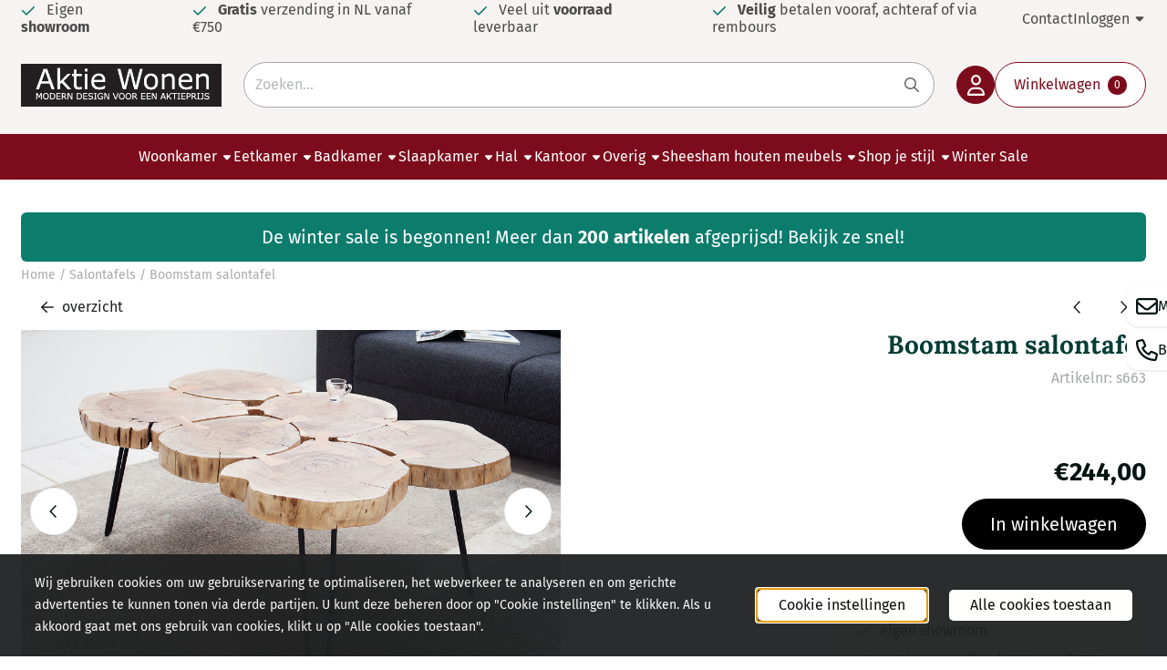

--- FILE ---
content_type: text/html; charset=UTF-8
request_url: https://www.aktiewonen.nl/salontafels/boomstam-salontafel-115-cm
body_size: 22831
content:
<!DOCTYPE html> <html lang="nl" class="no-js"> <head> <meta http-equiv="content-type" content="text/html; charset=utf-8"/> <meta name="description" content="Op zoek naar een Boomstam Salontafel? Je vindt het bij Aktie Wonen! ✔️ Stijlvol wonen - Snelle levering - Goede kwaliteit! ➜ Kijk snel!"/> <meta name="robots" content="index,follow"> <meta name="viewport" content="width=device-width, initial-scale=1, user-scalable=yes, maximum-scale=5" /> <meta name="google-site-verification" content="4LnhRblaKTi6MKe8twcfOKt9FqBK5strIpwJB3ZsV7Q"/> <title>🏠 Boomstam Salontafel Kopen? | Aktiewonen.nl</title> <base href="https://www.aktiewonen.nl/"/> <link rel="dns-prefetch" href="https://fonts.gstatic.com/"> <link rel="dns-prefetch" href="https://cdn.shoptrader.com/"> <link rel="dns-prefetch" href="https://connect.facebook.net/"> <link rel="icon" href="https://www.aktiewonen.nl/images/faviconimages/favicon.ico" type="image/x-icon"> <link rel="shortcut icon" type="image/x-icon" href="https://www.aktiewonen.nl/images/faviconimages/favicon.ico"/> <link rel="canonical" href="https://www.aktiewonen.nl/salontafels/boomstam-salontafel-115-cm"/> <script>
        window.translations = {
                        PRODUCT_CARD_ARIA_LABEL: 'Product: ',
            PRODUCT_PRIJS_ARIA_LABEL: 'Prijs: ',
                        SHOPPING_CART_BUTTON_ARIA_LABEL_1: 'Voeg ',
            SHOPPING_CART_BUTTON_ARIA_LABEL_2: ' toe aan winkelwagen',
            PRODUCT_PRIJS_KORTING_ARIA_LABEL_1: 'Van ',
            PRODUCT_PRIJS_KORTING_ARIA_LABEL_2: ' voor ',
                        SHOPPINGCART_ARIA_LIVE_QUANTITY_UPDATE_MESSAGE_BEGIN: 'Aantal van',
            SHOPPINGCART_ARIA_LIVE_QUANTITY_INCREASE_MESSAGE: 'is verhoogd naar',
            SHOPPINGCART_ARIA_LIVE_QUANTITY_DECREASE_MESSAGE: 'is verlaagd naar',
            SHOPPINGCART_ARIA_LIVE_DELETE_PRODUCT_MESSAGE: 'is verwijderd uit de winkelwagen.',
            SHOPPINGCART_ARIA_LIVE_QUANTITY_REFRESH_MESSAGE: 'is bijgewerkt naar'
        };
    </script> <style>
            @font-face{font-display:swap;font-family:'Fira Sans';font-style:normal;font-weight:400;src:url(https://fonts.gstatic.com/s/firasans/v18/va9E4kDNxMZdWfMOD5VvmojLeTY.woff2) format('woff2');unicode-range:U+0460-052F,U+1C80-1C8A,U+20B4,U+2DE0-2DFF,U+A640-A69F,U+FE2E-FE2F}@font-face{font-display:swap;font-family:'Fira Sans';font-style:normal;font-weight:400;src:url(https://fonts.gstatic.com/s/firasans/v18/va9E4kDNxMZdWfMOD5Vvk4jLeTY.woff2) format('woff2');unicode-range:U+0301,U+0400-045F,U+0490-0491,U+04B0-04B1,U+2116}@font-face{font-display:swap;font-family:'Fira Sans';font-style:normal;font-weight:400;src:url(https://fonts.gstatic.com/s/firasans/v18/va9E4kDNxMZdWfMOD5Vvm4jLeTY.woff2) format('woff2');unicode-range:U+1F00-1FFF}@font-face{font-display:swap;font-family:'Fira Sans';font-style:normal;font-weight:400;src:url(https://fonts.gstatic.com/s/firasans/v18/va9E4kDNxMZdWfMOD5VvlIjLeTY.woff2) format('woff2');unicode-range:U+0370-0377,U+037A-037F,U+0384-038A,U+038C,U+038E-03A1,U+03A3-03FF}@font-face{font-display:swap;font-family:'Fira Sans';font-style:normal;font-weight:400;src:url(https://fonts.gstatic.com/s/firasans/v18/va9E4kDNxMZdWfMOD5VvmIjLeTY.woff2) format('woff2');unicode-range:U+0102-0103,U+0110-0111,U+0128-0129,U+0168-0169,U+01A0-01A1,U+01AF-01B0,U+0300-0301,U+0303-0304,U+0308-0309,U+0323,U+0329,U+1EA0-1EF9,U+20AB}@font-face{font-display:swap;font-family:'Fira Sans';font-style:normal;font-weight:400;src:url(https://fonts.gstatic.com/s/firasans/v18/va9E4kDNxMZdWfMOD5VvmYjLeTY.woff2) format('woff2');unicode-range:U+0100-02BA,U+02BD-02C5,U+02C7-02CC,U+02CE-02D7,U+02DD-02FF,U+0304,U+0308,U+0329,U+1D00-1DBF,U+1E00-1E9F,U+1EF2-1EFF,U+2020,U+20A0-20AB,U+20AD-20C0,U+2113,U+2C60-2C7F,U+A720-A7FF}@font-face{font-display:swap;font-family:'Fira Sans';font-style:normal;font-weight:400;src:url(https://fonts.gstatic.com/s/firasans/v18/va9E4kDNxMZdWfMOD5Vvl4jL.woff2) format('woff2');unicode-range:U+0000-00FF,U+0131,U+0152-0153,U+02BB-02BC,U+02C6,U+02DA,U+02DC,U+0304,U+0308,U+0329,U+2000-206F,U+20AC,U+2122,U+2191,U+2193,U+2212,U+2215,U+FEFF,U+FFFD}@font-face{font-display:swap;font-family:'Fira Sans';font-style:normal;font-weight:700;src:url(https://fonts.gstatic.com/s/firasans/v18/va9B4kDNxMZdWfMOD5VnLK3eSxf6TF0.woff2) format('woff2');unicode-range:U+0460-052F,U+1C80-1C8A,U+20B4,U+2DE0-2DFF,U+A640-A69F,U+FE2E-FE2F}@font-face{font-display:swap;font-family:'Fira Sans';font-style:normal;font-weight:700;src:url(https://fonts.gstatic.com/s/firasans/v18/va9B4kDNxMZdWfMOD5VnLK3eQhf6TF0.woff2) format('woff2');unicode-range:U+0301,U+0400-045F,U+0490-0491,U+04B0-04B1,U+2116}@font-face{font-display:swap;font-family:'Fira Sans';font-style:normal;font-weight:700;src:url(https://fonts.gstatic.com/s/firasans/v18/va9B4kDNxMZdWfMOD5VnLK3eShf6TF0.woff2) format('woff2');unicode-range:U+1F00-1FFF}@font-face{font-display:swap;font-family:'Fira Sans';font-style:normal;font-weight:700;src:url(https://fonts.gstatic.com/s/firasans/v18/va9B4kDNxMZdWfMOD5VnLK3eRRf6TF0.woff2) format('woff2');unicode-range:U+0370-0377,U+037A-037F,U+0384-038A,U+038C,U+038E-03A1,U+03A3-03FF}@font-face{font-display:swap;font-family:'Fira Sans';font-style:normal;font-weight:700;src:url(https://fonts.gstatic.com/s/firasans/v18/va9B4kDNxMZdWfMOD5VnLK3eSRf6TF0.woff2) format('woff2');unicode-range:U+0102-0103,U+0110-0111,U+0128-0129,U+0168-0169,U+01A0-01A1,U+01AF-01B0,U+0300-0301,U+0303-0304,U+0308-0309,U+0323,U+0329,U+1EA0-1EF9,U+20AB}@font-face{font-display:swap;font-family:'Fira Sans';font-style:normal;font-weight:700;src:url(https://fonts.gstatic.com/s/firasans/v18/va9B4kDNxMZdWfMOD5VnLK3eSBf6TF0.woff2) format('woff2');unicode-range:U+0100-02BA,U+02BD-02C5,U+02C7-02CC,U+02CE-02D7,U+02DD-02FF,U+0304,U+0308,U+0329,U+1D00-1DBF,U+1E00-1E9F,U+1EF2-1EFF,U+2020,U+20A0-20AB,U+20AD-20C0,U+2113,U+2C60-2C7F,U+A720-A7FF}@font-face{font-display:swap;font-family:'Fira Sans';font-style:normal;font-weight:700;src:url(https://fonts.gstatic.com/s/firasans/v18/va9B4kDNxMZdWfMOD5VnLK3eRhf6.woff2) format('woff2');unicode-range:U+0000-00FF,U+0131,U+0152-0153,U+02BB-02BC,U+02C6,U+02DA,U+02DC,U+0304,U+0308,U+0329,U+2000-206F,U+20AC,U+2122,U+2191,U+2193,U+2212,U+2215,U+FEFF,U+FFFD}@font-face{font-display:swap;font-family:'Lora';font-style:normal;font-weight:400;src:url(https://fonts.gstatic.com/s/lora/v37/0QI6MX1D_JOuGQbT0gvTJPa787weuxJMkq1umA.woff2) format('woff2');unicode-range:U+0460-052F,U+1C80-1C8A,U+20B4,U+2DE0-2DFF,U+A640-A69F,U+FE2E-FE2F}@font-face{font-display:swap;font-family:'Lora';font-style:normal;font-weight:400;src:url(https://fonts.gstatic.com/s/lora/v37/0QI6MX1D_JOuGQbT0gvTJPa787weuxJFkq1umA.woff2) format('woff2');unicode-range:U+0301,U+0400-045F,U+0490-0491,U+04B0-04B1,U+2116}@font-face{font-display:swap;font-family:'Lora';font-style:normal;font-weight:400;src:url(https://fonts.gstatic.com/s/lora/v37/0QI6MX1D_JOuGQbT0gvTJPa787weuxI9kq1umA.woff2) format('woff2');unicode-range:U+0302-0303,U+0305,U+0307-0308,U+0310,U+0312,U+0315,U+031A,U+0326-0327,U+032C,U+032F-0330,U+0332-0333,U+0338,U+033A,U+0346,U+034D,U+0391-03A1,U+03A3-03A9,U+03B1-03C9,U+03D1,U+03D5-03D6,U+03F0-03F1,U+03F4-03F5,U+2016-2017,U+2034-2038,U+203C,U+2040,U+2043,U+2047,U+2050,U+2057,U+205F,U+2070-2071,U+2074-208E,U+2090-209C,U+20D0-20DC,U+20E1,U+20E5-20EF,U+2100-2112,U+2114-2115,U+2117-2121,U+2123-214F,U+2190,U+2192,U+2194-21AE,U+21B0-21E5,U+21F1-21F2,U+21F4-2211,U+2213-2214,U+2216-22FF,U+2308-230B,U+2310,U+2319,U+231C-2321,U+2336-237A,U+237C,U+2395,U+239B-23B7,U+23D0,U+23DC-23E1,U+2474-2475,U+25AF,U+25B3,U+25B7,U+25BD,U+25C1,U+25CA,U+25CC,U+25FB,U+266D-266F,U+27C0-27FF,U+2900-2AFF,U+2B0E-2B11,U+2B30-2B4C,U+2BFE,U+3030,U+FF5B,U+FF5D,U+1D400-1D7FF,U+1EE00-1EEFF}@font-face{font-display:swap;font-family:'Lora';font-style:normal;font-weight:400;src:url(https://fonts.gstatic.com/s/lora/v37/0QI6MX1D_JOuGQbT0gvTJPa787weuxIvkq1umA.woff2) format('woff2');unicode-range:U+0001-000C,U+000E-001F,U+007F-009F,U+20DD-20E0,U+20E2-20E4,U+2150-218F,U+2190,U+2192,U+2194-2199,U+21AF,U+21E6-21F0,U+21F3,U+2218-2219,U+2299,U+22C4-22C6,U+2300-243F,U+2440-244A,U+2460-24FF,U+25A0-27BF,U+2800-28FF,U+2921-2922,U+2981,U+29BF,U+29EB,U+2B00-2BFF,U+4DC0-4DFF,U+FFF9-FFFB,U+10140-1018E,U+10190-1019C,U+101A0,U+101D0-101FD,U+102E0-102FB,U+10E60-10E7E,U+1D2C0-1D2D3,U+1D2E0-1D37F,U+1F000-1F0FF,U+1F100-1F1AD,U+1F1E6-1F1FF,U+1F30D-1F30F,U+1F315,U+1F31C,U+1F31E,U+1F320-1F32C,U+1F336,U+1F378,U+1F37D,U+1F382,U+1F393-1F39F,U+1F3A7-1F3A8,U+1F3AC-1F3AF,U+1F3C2,U+1F3C4-1F3C6,U+1F3CA-1F3CE,U+1F3D4-1F3E0,U+1F3ED,U+1F3F1-1F3F3,U+1F3F5-1F3F7,U+1F408,U+1F415,U+1F41F,U+1F426,U+1F43F,U+1F441-1F442,U+1F444,U+1F446-1F449,U+1F44C-1F44E,U+1F453,U+1F46A,U+1F47D,U+1F4A3,U+1F4B0,U+1F4B3,U+1F4B9,U+1F4BB,U+1F4BF,U+1F4C8-1F4CB,U+1F4D6,U+1F4DA,U+1F4DF,U+1F4E3-1F4E6,U+1F4EA-1F4ED,U+1F4F7,U+1F4F9-1F4FB,U+1F4FD-1F4FE,U+1F503,U+1F507-1F50B,U+1F50D,U+1F512-1F513,U+1F53E-1F54A,U+1F54F-1F5FA,U+1F610,U+1F650-1F67F,U+1F687,U+1F68D,U+1F691,U+1F694,U+1F698,U+1F6AD,U+1F6B2,U+1F6B9-1F6BA,U+1F6BC,U+1F6C6-1F6CF,U+1F6D3-1F6D7,U+1F6E0-1F6EA,U+1F6F0-1F6F3,U+1F6F7-1F6FC,U+1F700-1F7FF,U+1F800-1F80B,U+1F810-1F847,U+1F850-1F859,U+1F860-1F887,U+1F890-1F8AD,U+1F8B0-1F8BB,U+1F8C0-1F8C1,U+1F900-1F90B,U+1F93B,U+1F946,U+1F984,U+1F996,U+1F9E9,U+1FA00-1FA6F,U+1FA70-1FA7C,U+1FA80-1FA89,U+1FA8F-1FAC6,U+1FACE-1FADC,U+1FADF-1FAE9,U+1FAF0-1FAF8,U+1FB00-1FBFF}@font-face{font-display:swap;font-family:'Lora';font-style:normal;font-weight:400;src:url(https://fonts.gstatic.com/s/lora/v37/0QI6MX1D_JOuGQbT0gvTJPa787weuxJOkq1umA.woff2) format('woff2');unicode-range:U+0102-0103,U+0110-0111,U+0128-0129,U+0168-0169,U+01A0-01A1,U+01AF-01B0,U+0300-0301,U+0303-0304,U+0308-0309,U+0323,U+0329,U+1EA0-1EF9,U+20AB}@font-face{font-display:swap;font-family:'Lora';font-style:normal;font-weight:400;src:url(https://fonts.gstatic.com/s/lora/v37/0QI6MX1D_JOuGQbT0gvTJPa787weuxJPkq1umA.woff2) format('woff2');unicode-range:U+0100-02BA,U+02BD-02C5,U+02C7-02CC,U+02CE-02D7,U+02DD-02FF,U+0304,U+0308,U+0329,U+1D00-1DBF,U+1E00-1E9F,U+1EF2-1EFF,U+2020,U+20A0-20AB,U+20AD-20C0,U+2113,U+2C60-2C7F,U+A720-A7FF}@font-face{font-display:swap;font-family:'Lora';font-style:normal;font-weight:400;src:url(https://fonts.gstatic.com/s/lora/v37/0QI6MX1D_JOuGQbT0gvTJPa787weuxJBkq0.woff2) format('woff2');unicode-range:U+0000-00FF,U+0131,U+0152-0153,U+02BB-02BC,U+02C6,U+02DA,U+02DC,U+0304,U+0308,U+0329,U+2000-206F,U+20AC,U+2122,U+2191,U+2193,U+2212,U+2215,U+FEFF,U+FFFD}@font-face{font-display:swap;font-family:'Lora';font-style:normal;font-weight:700;src:url(https://fonts.gstatic.com/s/lora/v37/0QI6MX1D_JOuGQbT0gvTJPa787z5vBJMkq1umA.woff2) format('woff2');unicode-range:U+0460-052F,U+1C80-1C8A,U+20B4,U+2DE0-2DFF,U+A640-A69F,U+FE2E-FE2F}@font-face{font-display:swap;font-family:'Lora';font-style:normal;font-weight:700;src:url(https://fonts.gstatic.com/s/lora/v37/0QI6MX1D_JOuGQbT0gvTJPa787z5vBJFkq1umA.woff2) format('woff2');unicode-range:U+0301,U+0400-045F,U+0490-0491,U+04B0-04B1,U+2116}@font-face{font-display:swap;font-family:'Lora';font-style:normal;font-weight:700;src:url(https://fonts.gstatic.com/s/lora/v37/0QI6MX1D_JOuGQbT0gvTJPa787z5vBI9kq1umA.woff2) format('woff2');unicode-range:U+0302-0303,U+0305,U+0307-0308,U+0310,U+0312,U+0315,U+031A,U+0326-0327,U+032C,U+032F-0330,U+0332-0333,U+0338,U+033A,U+0346,U+034D,U+0391-03A1,U+03A3-03A9,U+03B1-03C9,U+03D1,U+03D5-03D6,U+03F0-03F1,U+03F4-03F5,U+2016-2017,U+2034-2038,U+203C,U+2040,U+2043,U+2047,U+2050,U+2057,U+205F,U+2070-2071,U+2074-208E,U+2090-209C,U+20D0-20DC,U+20E1,U+20E5-20EF,U+2100-2112,U+2114-2115,U+2117-2121,U+2123-214F,U+2190,U+2192,U+2194-21AE,U+21B0-21E5,U+21F1-21F2,U+21F4-2211,U+2213-2214,U+2216-22FF,U+2308-230B,U+2310,U+2319,U+231C-2321,U+2336-237A,U+237C,U+2395,U+239B-23B7,U+23D0,U+23DC-23E1,U+2474-2475,U+25AF,U+25B3,U+25B7,U+25BD,U+25C1,U+25CA,U+25CC,U+25FB,U+266D-266F,U+27C0-27FF,U+2900-2AFF,U+2B0E-2B11,U+2B30-2B4C,U+2BFE,U+3030,U+FF5B,U+FF5D,U+1D400-1D7FF,U+1EE00-1EEFF}@font-face{font-display:swap;font-family:'Lora';font-style:normal;font-weight:700;src:url(https://fonts.gstatic.com/s/lora/v37/0QI6MX1D_JOuGQbT0gvTJPa787z5vBIvkq1umA.woff2) format('woff2');unicode-range:U+0001-000C,U+000E-001F,U+007F-009F,U+20DD-20E0,U+20E2-20E4,U+2150-218F,U+2190,U+2192,U+2194-2199,U+21AF,U+21E6-21F0,U+21F3,U+2218-2219,U+2299,U+22C4-22C6,U+2300-243F,U+2440-244A,U+2460-24FF,U+25A0-27BF,U+2800-28FF,U+2921-2922,U+2981,U+29BF,U+29EB,U+2B00-2BFF,U+4DC0-4DFF,U+FFF9-FFFB,U+10140-1018E,U+10190-1019C,U+101A0,U+101D0-101FD,U+102E0-102FB,U+10E60-10E7E,U+1D2C0-1D2D3,U+1D2E0-1D37F,U+1F000-1F0FF,U+1F100-1F1AD,U+1F1E6-1F1FF,U+1F30D-1F30F,U+1F315,U+1F31C,U+1F31E,U+1F320-1F32C,U+1F336,U+1F378,U+1F37D,U+1F382,U+1F393-1F39F,U+1F3A7-1F3A8,U+1F3AC-1F3AF,U+1F3C2,U+1F3C4-1F3C6,U+1F3CA-1F3CE,U+1F3D4-1F3E0,U+1F3ED,U+1F3F1-1F3F3,U+1F3F5-1F3F7,U+1F408,U+1F415,U+1F41F,U+1F426,U+1F43F,U+1F441-1F442,U+1F444,U+1F446-1F449,U+1F44C-1F44E,U+1F453,U+1F46A,U+1F47D,U+1F4A3,U+1F4B0,U+1F4B3,U+1F4B9,U+1F4BB,U+1F4BF,U+1F4C8-1F4CB,U+1F4D6,U+1F4DA,U+1F4DF,U+1F4E3-1F4E6,U+1F4EA-1F4ED,U+1F4F7,U+1F4F9-1F4FB,U+1F4FD-1F4FE,U+1F503,U+1F507-1F50B,U+1F50D,U+1F512-1F513,U+1F53E-1F54A,U+1F54F-1F5FA,U+1F610,U+1F650-1F67F,U+1F687,U+1F68D,U+1F691,U+1F694,U+1F698,U+1F6AD,U+1F6B2,U+1F6B9-1F6BA,U+1F6BC,U+1F6C6-1F6CF,U+1F6D3-1F6D7,U+1F6E0-1F6EA,U+1F6F0-1F6F3,U+1F6F7-1F6FC,U+1F700-1F7FF,U+1F800-1F80B,U+1F810-1F847,U+1F850-1F859,U+1F860-1F887,U+1F890-1F8AD,U+1F8B0-1F8BB,U+1F8C0-1F8C1,U+1F900-1F90B,U+1F93B,U+1F946,U+1F984,U+1F996,U+1F9E9,U+1FA00-1FA6F,U+1FA70-1FA7C,U+1FA80-1FA89,U+1FA8F-1FAC6,U+1FACE-1FADC,U+1FADF-1FAE9,U+1FAF0-1FAF8,U+1FB00-1FBFF}@font-face{font-display:swap;font-family:'Lora';font-style:normal;font-weight:700;src:url(https://fonts.gstatic.com/s/lora/v37/0QI6MX1D_JOuGQbT0gvTJPa787z5vBJOkq1umA.woff2) format('woff2');unicode-range:U+0102-0103,U+0110-0111,U+0128-0129,U+0168-0169,U+01A0-01A1,U+01AF-01B0,U+0300-0301,U+0303-0304,U+0308-0309,U+0323,U+0329,U+1EA0-1EF9,U+20AB}@font-face{font-display:swap;font-family:'Lora';font-style:normal;font-weight:700;src:url(https://fonts.gstatic.com/s/lora/v37/0QI6MX1D_JOuGQbT0gvTJPa787z5vBJPkq1umA.woff2) format('woff2');unicode-range:U+0100-02BA,U+02BD-02C5,U+02C7-02CC,U+02CE-02D7,U+02DD-02FF,U+0304,U+0308,U+0329,U+1D00-1DBF,U+1E00-1E9F,U+1EF2-1EFF,U+2020,U+20A0-20AB,U+20AD-20C0,U+2113,U+2C60-2C7F,U+A720-A7FF}@font-face{font-display:swap;font-family:'Lora';font-style:normal;font-weight:700;src:url(https://fonts.gstatic.com/s/lora/v37/0QI6MX1D_JOuGQbT0gvTJPa787z5vBJBkq0.woff2) format('woff2');unicode-range:U+0000-00FF,U+0131,U+0152-0153,U+02BB-02BC,U+02C6,U+02DA,U+02DC,U+0304,U+0308,U+0329,U+2000-206F,U+20AC,U+2122,U+2191,U+2193,U+2212,U+2215,U+FEFF,U+FFFD}#owl-carousel-homepage .owl-dots .owl-dot.active span,#owl-carousel-homepage .owl-dots .owl-dot:hover span{background:##ff0000!important}div#slider-homepage{max-height:302px}.mega-menu{--mega-menu-column-width:275px;--mega-menu-column-spacer:2rem;--mega-menu-extra-field-spacer:var(--mega-menu-column-spacer);--mega-menu-extra-field-width:275px;--mega-menu-heading-color:var(--grey-900);--mega-menu-heading-color-hover:var(--grey-900);--mega-menu-link-color:var(--grey-700);--mega-menu-link-color-hover:var(--grey-700);--mega-menu-extra-field-color:var(--grey-700);justify-content:space-between;gap:var(--mega-menu-extra-field-spacer);display:none;position:absolute;height:auto;z-index:var(--mega-menu-dropdown-z-index);background:#fff;box-shadow:none;transition-property:box-shadow;border-radius:var(--mega-menu-dropdown-border-radius);border:0}.mega-menu:has(.mega-menu__extra-field){--mega-menu-column-width:245px}.hasSubChilds.mega-menu,.smallMenuMaxItems.mega-menu{--mega-menu-nav-width:calc(100% - var(--mega-menu-extra-field-width) - var(--mega-menu-extra-field-spacer));left:0;width:100%;padding-block:1.5rem;padding-inline:2rem}.hasNoSubChilds:not(.smallMenuMaxItems).mega-menu{--mega-menu-nav-width:auto;--mega-menu-min-width:12rem;min-width:var(--mega-menu-min-width);width:max-content;padding-block:.5rem;padding-inline:var(--site-nav-item-padding-x)}@supports selector(:has(a,b)){.site-nav-item--level-0:has(.hasNoSubChilds:not(.smallMenuMaxItems).mega-menu){position:relative}.hasNoSubChilds:not(.smallMenuMaxItems).mega-menu{min-width:max(var(--mega-menu-min-width), 100%)}}.site-nav-item--level-0 .mega-menu.is-open,.site-nav-item--level-0:hover .mega-menu,.site-nav-item--level-0.js-hover .mega-menu{display:flex;--mega-menu-box-shadow-backdrop:-500vh 1000vh 0 1000vh rgba(0, 0, 0, .05);--mega-menu-box-shadow-border-color:var(--border-color);--mega-menu-box-shadow-border:0 1px 0 0 var(--mega-menu-box-shadow-border-color), /* bottom */
            -1px 0 0 0 var(--mega-menu-box-shadow-border-color), /* left */
            1px 0 0 0 var(--mega-menu-box-shadow-border-color);box-shadow:var(--mega-menu-box-shadow-border),var(--shadow-xl),var(--mega-menu-box-shadow-backdrop)}.hasSubChilds .mega-menu__nav,.smallMenuMaxItems .mega-menu__nav{column-gap:var(--mega-menu-column-spacer);column-width:var(--mega-menu-column-width);column-count:auto}.mega-menu__nav{width:100%}.hasSubChilds .mega-menu__list-wrapper{flex:1 0 auto;width:100%;margin-bottom:1rem;-webkit-column-break-inside:avoid;page-break-inside:avoid;break-inside:avoid}.mega-menu__list-heading,.mega-menu__list-item-link{display:block;text-overflow:ellipsis;overflow-x:hidden}@media screen and (max-width:1200px){.site-nav-item-link--level-0,.mega-menu__list-heading,.mega-menu__list-item-link{font-size:var(--text-size-sm)}}.mega-menu__list-heading:hover,.mega-menu__list-heading:focus,.mega-menu__list-item-link:hover,.mega-menu__list-item-link:focus{text-decoration:underline}.hasSubChilds .mega-menu__list-heading{font-weight:var(--font-weight-bold);color:var(--mega-menu-heading-color)}.hasSubChilds .mega-menu__list-heading:hover,.hasSubChilds .mega-menu__list-heading:focus{color:var(--mega-menu-heading-color-hover)}.hasNoSubChilds .mega-menu__list-heading,.hasNoSubChilds .mega-menu__extra-field{padding-block:.5rem}.mega-menu__list-item-link{padding-block:.25em}.hasNoSubChilds .mega-menu__list-heading,.mega-menu__list-item-link{color:var(--mega-menu-link-color)}.hasNoSubChilds .mega-menu__list-heading:hover,.hasNoSubChilds .mega-menu__list-heading:focus,.mega-menu__list-item-link:hover,.mega-menu__list-item-link:focus{color:var(--mega-menu-link-color-hover)}.mega-menu__btn{--btn-font-weight:var(--font-weight-normal);margin-top:.25rem}.mega-menu__extra-field{color:var(--mega-menu-extra-field-color)}.mega-menu__extra-field img{max-width:100%;height:auto}.mega-menu__extra-field--has-category-image{display:flex}.mega-menu__category-image{margin:auto}
        </style> <link rel="stylesheet" href="/themes/4000/css/abstracts/_print.css" media="print" crossorigin> <link rel="stylesheet" href="/themes/4000/css/abstracts/_variables_new.css?v=131.29561855125569310201" crossorigin> <link rel="stylesheet" href="/images/css/stApp-4000.css?v=131.29561855125569310201" crossorigin> <link rel="stylesheet" href="/themes/4000/css/stProduct-4000.css?v=131.29561855125569310201" crossorigin> <link rel="stylesheet" href="/themes/4000/css/homepagebuilder.css.signalize?controller=product&pageId=2018&v=131.29561855125569310201" crossorigin> <link rel="stylesheet" href="/themes/4000/css/icomoon.css?v=131.29561855125569310201" media="print" onload="this.media='all'" crossorigin> <script>
        window.dataLayer = window.dataLayer || [];

        function gtag(){
            dataLayer.push(arguments);
        }

        gtag('consent', 'default', {
            'ad_storage': 'granted',
            'ad_user_data': 'granted',
            'ad_personalization': 'granted',
            'analytics_storage': 'granted',
            'functionality_storage': 'granted',
            'personalization_storage': 'granted',
            'security_storage': 'granted',
        });
    </script> <script>(function (w, d, s, l, i) {
            w[l] = w[l] || []; w[l].push({
                'gtm.start':
                    new Date().getTime(), event: 'gtm.js'
            }); var f = d.getElementsByTagName(s)[0],
                j = d.createElement(s), dl = l != 'dataLayer' ? '&l=' + l : ''; j.async = true; j.src =
                'https://www.googletagmanager.com/gtm.js?id=' + i + dl; f.parentNode.insertBefore(j, f);
        })(window,document,'script','dataLayer','GTM-P3H4288');
    </script> <script>
        !function(f,b,e,v,n,t,s)
        {if(f.fbq)return;n=f.fbq=function(){n.callMethod?
            n.callMethod.apply(n,arguments):n.queue.push(arguments)};
            if(!f._fbq)f._fbq=n;n.push=n;n.loaded=!0;n.version='2.0';
            n.queue=[];t=b.createElement(e);t.async=!0;
            t.src=v;s=b.getElementsByTagName(e)[0];
            s.parentNode.insertBefore(t,s)}(window, document,'script',
            'https://connect.facebook.net/en_US/fbevents.js');
        fbq('init', '816598585147555');
        fbq('track', 'PageView');
    </script>


        
        
        
        
        <meta name="twitter:card" content="summary" /> <meta name="twitter:title" content="🏠 Boomstam Salontafel Kopen? | Aktiewonen.nl" /> <meta name="twitter:description" content="Op zoek naar een Boomstam Salontafel? Je vindt het bij Aktie Wonen! ✔️ Stijlvol wonen - Snelle levering - Goede kwaliteit! ➜ Kijk snel!" /> <meta name="twitter:image" content="https://www.aktiewonen.nl/images/productimages/big/36708-salontafel-boomstam-115cm.jpg" /> <meta name="twitter:url" content="https://www.aktiewonen.nl/salontafels/boomstam-salontafel-115-cm" /> <meta name="twitter:site" content="aktiewonen" /> <script type="application/ld+json">{
    "@context": "http://schema.org",
    "@type": "Product",
    "name": "Boomstam salontafel",
    "mpn": "4250243562582",
    "sku": "36708",
    "image": "https://www.aktiewonen.nl/images/productimages/big/36708-salontafel-boomstam-115cm.jpg",
    "description": "Moderne massieve&nbsp;salontafel acaciahout&nbsp;voorzien van groot natuurlijk tafelblad gecombineerd met metalen poten.\r\n\r\n\r\n\r\nDeze&nbsp;salontafel acaciahout&nbsp;is verkrijgbaar in de afmeting bxdxh:\r\n\r\n\r\n\t115&nbsp;x 70 x 40 cm\r\n\r\n\r\n\r\n\r\nMateriaal: acaciahout 60mm\r\n\r\n\r\n\r\nHet betreft een met de hand gemaakt natuurproduct, kleurafwijkingen en oneffenheden zijn mogelijk. Kleursamenstelling&nbsp;en vormen zijn nooit 100% identiek.\r\n\r\n\r\n\r\n\r\n\r\n\r\n\r\n",
    "offers": {
        "@type": "Offer",
        "price": "244.00",
        "priceCurrency": "EUR",
        "url": "https://www.aktiewonen.nl/salontafels/boomstam-salontafel-115-cm",
        "availability": "https://schema.org/InStock"
    }
}</script>
</head> <body id="st_product" class="salontafels boomstam-salontafel-115-cm not-logged-in "> <noscript> <iframe src="https://www.googletagmanager.com/ns.html?id=GTM-P3H4288" height="0" width="0" style="display:none;visibility:hidden"></iframe> </noscript> <a href="#main-content" class="skip-link_btn btn btn-dark">Ga naar hoofdinhoud</a> <a name="body-top"></a> <div class="page_placeholder_layover" id="page_placeholder_layover"> <img src="opc_loader.png" class="opc_loader" alt="" role="presentation"/> </div> <div id="cookieAriaLiveRegion" class="sr-only" aria-live="polite" aria-atomic="true"> <p id="cookieAriaLiveMessage">Cookievoorkeuren zijn momenteel gesloten.</p> </div><aside class="topmenu" aria-label="Topmenu"> <div class="bs-container d-flex" style="height:100%;"> <div class="topmenu-inner" id="menu_top"> <div class="topmenu-inner-col"> <div id="menu_top_content" class="topmenu-content"> <ul class="top-menu-usps"><li class="has_icon_left"><span class="fa-icon fa-icon-check">&nbsp;</span><span>Eigen <strong>showroom</strong></span></li><li class="has_icon_left"><span class="fa-icon fa-icon-check">&nbsp;</span><span><strong>Gratis</strong> verzending in NL vanaf €750</span></li><li class="has_icon_left"><span class="fa-icon fa-icon-check">&nbsp;</span><span>Veel uit <strong>voorraad</strong> leverbaar</span></li><li class="has_icon_left"><span class="fa-icon fa-icon-check">&nbsp;</span><span><strong>Veilig</strong> betalen vooraf, achteraf of via rembours</span></li></ul> </div> </div> <nav class="topmenu-inner-col" aria-label="Topmenu navigatie"> <ul class="topmenu-nav"> <li class="topmenu-nav-item topmenu-nav-item-1"><a href="https://www.aktiewonen.nl/contact/" target="_self">Contact</a></li> </ul> <ul class="topmenu_login-box"> <li class="login-button"> <button href="https://www.aktiewonen.nl/login.php" id="login-toggle" aria-haspopup="true" aria-controls="login-form" aria-expanded="false" class="loggedin btn-topmenu">
                Inloggen<span class="st-icon st-icon-style-regular st-icon-caret-down"> <svg xmlns="http://www.w3.org/2000/svg" viewBox="0 0 320 512"> <path d="M137.4 374.6c12.5 12.5 32.8 12.5 45.3 0l128-128c9.2-9.2 11.9-22.9 6.9-34.9s-16.6-19.8-29.6-19.8L32 192c-12.9 0-24.6 7.8-29.6 19.8s-2.2 25.7 6.9 34.9l128 128z"/> </svg> </span> </button> <div id="login-bar" class="dropdown-menu" role="form" aria-labelledby="login-toggle" hidden> <form name="login-bar" action="https://www.aktiewonen.nl/login.php?action=process" method="post" enctype="application/x-www-form-urlencoded" autocomplete="off"> <input type="hidden" name="form_name" value="login-bar"> <div id="login-bar-email-adress"> <label for="loginBarEmail">E-mailadres:</label> <input type="email" name="email_address" class="form-control" id="loginBarEmail" autocomplete="username email"> </div> <div id="login-bar-password"> <label for="loginbarPassword">Wachtwoord</label> <input type="password" name="password" class="form-control" id="loginbarPassword" autocomplete="current-password"> </div> <div class="login-bar-submit"> <button type="submit" class="configuration_btn configuration_button configuration_button_general has_icon_left"> <span class="st-icon st-icon-style-regular st-icon-user"> <svg xmlns="http://www.w3.org/2000/svg" viewBox="0 0 448 512"> <path d="M272 304h-96C78.8 304 0 382.8 0 480c0 17.67 14.33 32 32 32h384c17.67 0 32-14.33 32-32C448 382.8 369.2 304 272 304zM48.99 464C56.89 400.9 110.8 352 176 352h96c65.16 0 119.1 48.95 127 112H48.99zM224 256c70.69 0 128-57.31 128-128c0-70.69-57.31-128-128-128S96 57.31 96 128C96 198.7 153.3 256 224 256zM224 48c44.11 0 80 35.89 80 80c0 44.11-35.89 80-80 80S144 172.1 144 128C144 83.89 179.9 48 224 48z"/> </svg> </span> <span class="button">Inloggen</span> </button> </div> <div id="login-bar-password-forgotten"> <a href="https://www.aktiewonen.nl/password_forgotten.php" class="user_pass_forgotten text-decoration-underline">Wachtwoord vergeten?</a> </div> <div id="login-bar-create-account"> <a href="https://www.aktiewonen.nl/create_account.php" class="user_create_account text-decoration-underline">Account aanmaken</a> </div> </form> </div> </li> </ul> </nav> </div> </div> </aside><header class="site-header site-header-large site-header-large-logo-left" role="banner" aria-label="Website header"> <div class="bs-container"> <div class="site-header-inner row align-items-center justify-content-between"> <div class="col-auto col-logo d-flex align-items-center"> <a class="header-logo | d-flex justify-content-center align-items-center" style="height:100%;" href="https://www.aktiewonen.nl/" > <img data-use-webp='no' fetchpriority='high' width='400' height='85' alt='aktiewonen.nl Startpagina' style=' box-sizing:content-box;
            max-height:150px;
            max-width:220px;
            padding-top:30px;
            padding-bottom:30px;' class='header-logo-image' src='/images/shoplogoimages/aktiewonenzwartkl.jpg' onerror='this.onerror=null; this.src="/images/placeholders/image_missing_vierkant.png";'> </a> </div> <div class="col"> <div class="site-header-searchbar"> <form name="advanced_search" action="https://www.aktiewonen.nl/advanced_search_result.php" method="get" enctype="application/x-www-form-urlencoded"> <input type="hidden" name="form_name" value="advanced_search"> <label for="search" class="sr-only">Zoeken</label> <div class="input-group"> <input type="hidden" name="search_in_description" value="0"> <input type="hidden" name="Beschrijving" value="0"> <input type="hidden" name="Artikelnaam" value=true> <input type="hidden" name="Ean" value="0"> <input type="hidden" name="Sku" value="0"> <input type="hidden" name="Artikelnummer" value="1"> <input type="hidden" name="Tag" value="0"> <input type="hidden" name="inc_subcat" value="1"> <input name="keywords" type="search" value="" placeholder="Zoeken..." class="form-control form-control-visually-first" id="search"/> <button class="btn btn-icon btn-input-group" type="submit"> <span class="st-icon st-icon-style-regular st-icon-magnifying-glass"> <svg xmlns="http://www.w3.org/2000/svg" viewBox="0 0 512 512"> <path d="M504.1 471l-134-134C399.1 301.5 415.1 256.8 415.1 208c0-114.9-93.13-208-208-208S-.0002 93.13-.0002 208S93.12 416 207.1 416c48.79 0 93.55-16.91 129-45.04l134 134C475.7 509.7 481.9 512 488 512s12.28-2.344 16.97-7.031C514.3 495.6 514.3 480.4 504.1 471zM48 208c0-88.22 71.78-160 160-160s160 71.78 160 160s-71.78 160-160 160S48 296.2 48 208z"/> </svg> </span> </button> </div> </form> <div class="overlay-searchbar"></div> </div> </div> <div class="col-auto d-flex justify-content-end"> <nav class="site-header-nav d-flex" aria-label="Gebruikersnavigatie"> <a href="https://www.aktiewonen.nl/login.php" role="button" class="site-header-nav-item  " aria-label="Inloggen"> <span class="st-icon st-icon-style-regular st-icon-user"> <svg xmlns="http://www.w3.org/2000/svg" viewBox="0 0 448 512"> <path d="M272 304h-96C78.8 304 0 382.8 0 480c0 17.67 14.33 32 32 32h384c17.67 0 32-14.33 32-32C448 382.8 369.2 304 272 304zM48.99 464C56.89 400.9 110.8 352 176 352h96c65.16 0 119.1 48.95 127 112H48.99zM224 256c70.69 0 128-57.31 128-128c0-70.69-57.31-128-128-128S96 57.31 96 128C96 198.7 153.3 256 224 256zM224 48c44.11 0 80 35.89 80 80c0 44.11-35.89 80-80 80S144 172.1 144 128C144 83.89 179.9 48 224 48z"/> </svg> </span> </a> <div class="site-header-basket-wrapper basket_wrapper"> <div class="site-header-basket-button cart_content"> <a href="https://www.aktiewonen.nl/shopping_cart.php" role="button" id="basket-toggle" class="btn basket-button" aria-controls="floating-basket" aria-expanded="false" aria-label="Winkelwagen bekijken, 0 items" aria-haspopup="true"> <span class="shopping_cart_text">
                            Winkelwagen
                        </span> <span class="quantity" data-bind="text: cartCount"></span> </a> </div> <div class="floating_basket_wrapper dropdown-menu" id="floating-basket" aria-label="Winkelwagen overzicht" hidden> <div class="basket_content"> <a href="https://www.aktiewonen.nl/shopping_cart.php" id="skip-to-checkout">Sla productlijst over en ga naar afrekenen</a> <table data-bind="visible: cartTable().length > 0" role="table" aria-label="Producten in winkelwagen"> <tbody data-bind="foreach: cartTable" role="rowgroup"> <tr role="row" data-bind="attr: { 'aria-labelledby': 'product-name-' + product_id(), 'aria-describedby': 'product-quantity-' + product_id() + ' product-price-' + product_id() }"> <td role="cell" class="product_image_cell"> <div class="product_image"> <img data-bind="attr: { src: image(), alt: name }"> </div> </td> <td role="cell" class="product_name_cell"> <p data-bind="attr: { 'id': 'product-name-' + product_id() }"><span data-bind="attr: { 'id': 'product-quantity-' + product_id() }, text: quantity"></span> x <a data-bind="attr: { href: url, 'aria-describedby': 'product-quantity-' + product_id() }, text: name"></a></p> <span data-bind="foreach: attributes, visible: attributes().length > 0"> <small><i>-&nbsp;<span data-bind="html: option_name() + ' ' + value_name()"></span></i></small><br> </span> <p data-bind="attr: { 'id': 'product-price-' + product_id() }, html: $root.currencyFormat.symbolLeft + stAppTools.number_format(parseFloat(total_price()) * parseFloat($root.currencyFormat.value), $root.currencyFormat.decimalPlaces, $root.currencyFormat.decimalPoint, $root.currencyFormat.thousandsPoint) + $root.currencyFormat.symbolRight"></p> </td> <td class="product_price_cell" data-bind="click: $parent.removeProduct"> <button aria-label="Verwijder dit product uit de winkelwagen" class="btn btn-transparent"> <span class="st-icon st-icon-style-regular st-icon-trash"> <svg xmlns="http://www.w3.org/2000/svg" viewBox="0 0 448 512"> <path d="M424 80C437.3 80 448 90.75 448 104C448 117.3 437.3 128 424 128H412.4L388.4 452.7C385.9 486.1 358.1 512 324.6 512H123.4C89.92 512 62.09 486.1 59.61 452.7L35.56 128H24C10.75 128 0 117.3 0 104C0 90.75 10.75 80 24 80H93.82L130.5 24.94C140.9 9.357 158.4 0 177.1 0H270.9C289.6 0 307.1 9.358 317.5 24.94L354.2 80H424zM177.1 48C174.5 48 171.1 49.34 170.5 51.56L151.5 80H296.5L277.5 51.56C276 49.34 273.5 48 270.9 48H177.1zM364.3 128H83.69L107.5 449.2C108.1 457.5 115.1 464 123.4 464H324.6C332.9 464 339.9 457.5 340.5 449.2L364.3 128z"/> </svg> </span> </button> </td> </tr> </tbody> </table> <span class="shopping-cart-empty" data-bind="visible: cartTable().length == 0">
            Uw winkelwagen is leeg
        </span> </div> <div class="clear"></div> <div class="floating_basket_total clearfix"> <span class="floating_basket_total_price" data-bind="html: cartValue"></span> <a id="btn-basket-checkout" href="https://www.aktiewonen.nl/shopping_cart.php" class="configuration_btn configuration_button button configuration_button_submit has_icon_right" data-bind="visible: cartTable().length != 0" role="button"> <span class="button">Afrekenen</span> <span class="st-icon st-icon-style-regular st-icon-arrow-right"> <svg xmlns="http://www.w3.org/2000/svg" viewBox="0 0 448 512"> <path d="M264.6 70.63l176 168c4.75 4.531 7.438 10.81 7.438 17.38s-2.688 12.84-7.438 17.38l-176 168c-9.594 9.125-24.78 8.781-33.94-.8125c-9.156-9.5-8.812-24.75 .8125-33.94l132.7-126.6H24.01c-13.25 0-24.01-10.76-24.01-24.01s10.76-23.99 24.01-23.99h340.1l-132.7-126.6C221.8 96.23 221.5 80.98 230.6 71.45C239.8 61.85 254.1 61.51 264.6 70.63z"/> </svg> </span> </a> </div> </div> </div> </nav> </div> </div> </div> </header><header class="main-header-mobile" role="banner" aria-label="Website header"> <div class="header-mobile "> <div class="bs-container header-mobile-container"> <div class="header-mobile-col" style="flex:1;"> <div class="header-mobile-icon menu-icon" tabindex="0" role="button" aria-controls="mobile_menu" aria-expanded="false"> <span class="st-icon st-icon-style-regular st-icon-bars"> <svg xmlns="http://www.w3.org/2000/svg" viewBox="0 0 448 512"> <path d="M0 88C0 74.75 10.75 64 24 64H424C437.3 64 448 74.75 448 88C448 101.3 437.3 112 424 112H24C10.75 112 0 101.3 0 88zM0 248C0 234.7 10.75 224 24 224H424C437.3 224 448 234.7 448 248C448 261.3 437.3 272 424 272H24C10.75 272 0 261.3 0 248zM424 432H24C10.75 432 0 421.3 0 408C0 394.7 10.75 384 24 384H424C437.3 384 448 394.7 448 408C448 421.3 437.3 432 424 432z"/> </svg> </span></div> </div> <div class="header-mobile-col"> <div id="mobile_menu_logo" class="header-mobile-logo"> <a class="header-mobile-logo-link" href=https://www.aktiewonen.nl/> <img data-use-webp='no' width='360' height='78' fetchpriority='high' alt='aktiewonen.nl Startpagina' class='header-mobile-logo-image' src='/images/shoplogoimages/logo-aktiewonen.png' onerror='this.onerror=null; this.src="/images/placeholders/image_missing_vierkant.png";'> </a> </div> </div> <nav class="header-mobile-col justify-content-end" style="flex:1;" id="mobile_menu_show_quantity_JS" aria-label="Gebruikersnavigatie"> <div class="header-mobile-icon account-icon"> <a href="https://www.aktiewonen.nl/account.php"> <span class="st-icon st-icon-style-regular st-icon-user"> <svg xmlns="http://www.w3.org/2000/svg" viewBox="0 0 448 512"> <path d="M272 304h-96C78.8 304 0 382.8 0 480c0 17.67 14.33 32 32 32h384c17.67 0 32-14.33 32-32C448 382.8 369.2 304 272 304zM48.99 464C56.89 400.9 110.8 352 176 352h96c65.16 0 119.1 48.95 127 112H48.99zM224 256c70.69 0 128-57.31 128-128c0-70.69-57.31-128-128-128S96 57.31 96 128C96 198.7 153.3 256 224 256zM224 48c44.11 0 80 35.89 80 80c0 44.11-35.89 80-80 80S144 172.1 144 128C144 83.89 179.9 48 224 48z"/> </svg> </span> </a> </div> <div class="header-mobile-icon shopping-icon"> <a href="https://www.aktiewonen.nl/shopping_cart.php"> <span class="st-icon st-icon-style-regular st-icon-cart-shopping"> <svg xmlns="http://www.w3.org/2000/svg" viewBox="0 0 576 512"> <path d="M24 0C10.7 0 0 10.7 0 24S10.7 48 24 48H69.5c3.8 0 7.1 2.7 7.9 6.5l51.6 271c6.5 34 36.2 58.5 70.7 58.5H488c13.3 0 24-10.7 24-24s-10.7-24-24-24H199.7c-11.5 0-21.4-8.2-23.6-19.5L170.7 288H459.2c32.6 0 61.1-21.8 69.5-53.3l41-152.3C576.6 57 557.4 32 531.1 32h-411C111 12.8 91.6 0 69.5 0H24zM131.1 80H520.7L482.4 222.2c-2.8 10.5-12.3 17.8-23.2 17.8H161.6L131.1 80zM176 512a48 48 0 1 0 0-96 48 48 0 1 0 0 96zm336-48a48 48 0 1 0 -96 0 48 48 0 1 0 96 0z"/> </svg> </span> <span class="quantity" data-bind="text: cartCount"></span> </a> </div> </nav> </div> </div> <div id="mobile_menu_overlay" class=""></div> <nav id="mobile_menu_container" class=" " aria-label="Mobiele navigatie"> <div id="mobile_menu" class="mobile_menu" role="navigation"> <section id="mobile_menu_info" class="header-mobile-open" aria-label="Mobiele navigatie header"> <div class="bs-container header-mobile-container"> <p class="mobile-menu-header">Menu</p> <button id="mobile_menu_close" class="btn btn-transparent header-mobile-icon menu-close" aria-label="Sluit menu" type="button"> <span class="st-icon st-icon-style-regular st-icon-xmark"> <svg xmlns="http://www.w3.org/2000/svg" viewBox="0 0 320 512"> <path d="M312.1 375c9.369 9.369 9.369 24.57 0 33.94s-24.57 9.369-33.94 0L160 289.9l-119 119c-9.369 9.369-24.57 9.369-33.94 0s-9.369-24.57 0-33.94L126.1 256L7.027 136.1c-9.369-9.369-9.369-24.57 0-33.94s24.57-9.369 33.94 0L160 222.1l119-119c9.369-9.369 24.57-9.369 33.94 0s9.369 24.57 0 33.94L193.9 256L312.1 375z"/> </svg> </span> </button> </div> </section> <section id="mobile_nav_container" aria-label="Mobiele navigatie"> <div class="header-mobile-search-inside-menu mobile-searchbox" aria-label="Zoeken in menu"> <form name="advanced_search" action="https://www.aktiewonen.nl/advanced_search_result.php" method="get" enctype="application/x-www-form-urlencoded"> <input type="hidden" name="form_name" value="advanced_search"> <label for="sqr_mobile_search" class="sr-only">Zoeken in menu</label> <div class="input-group"> <input type="hidden" name="search_in_description" value="0"> <input type="hidden" name="inc_subcat" value="1"> <input name="keywords" type="search" value="" placeholder="Zoeken..." class="form-control form-control-visually-first" id="sqr_mobile_search"/> <button class="btn btn-icon btn-input-group" type="submit" aria-label="Zoeken"> <span class="st-icon st-icon-style-regular st-icon-magnifying-glass"> <svg xmlns="http://www.w3.org/2000/svg" viewBox="0 0 512 512"> <path d="M504.1 471l-134-134C399.1 301.5 415.1 256.8 415.1 208c0-114.9-93.13-208-208-208S-.0002 93.13-.0002 208S93.12 416 207.1 416c48.79 0 93.55-16.91 129-45.04l134 134C475.7 509.7 481.9 512 488 512s12.28-2.344 16.97-7.031C514.3 495.6 514.3 480.4 504.1 471zM48 208c0-88.22 71.78-160 160-160s160 71.78 160 160s-71.78 160-160 160S48 296.2 48 208z"/> </svg> </span> </button> </div> </form> </div> <div class="mobile_menu_extra_items"> </div> <nav id="categories" class="categories_box mobile_box" aria-label="Primaire navigatie"> <ul class="mobile-menu-list box_content"> <li class="menu-header parent-item" id="dmrp_0"> <a class="item" href="https://www.aktiewonen.nl/">
                            Home
                        </a> </li> <li class="menu-header parent-item" id="dmm_56"> <a class="item menu-toggle" aria-expanded="false" aria-controls="submenu-cat-56" role="button" target="_self" href="https://www.aktiewonen.nl/dressoirs/">
                                Woonkamer
                            </a> <button class="submenu-toggle" aria-controls="submenu-cat-56" aria-expanded="false" aria-label='Toon submenu voor Woonkamer'> <span class="expand expandable-item show-chevron-right"><span class='st-icon st-icon-chevron-down fa-icon fa-icon-chevron-down'></span><span class='st-icon st-icon-chevron-right fa-icon fa-icon-chevron-right'></span></span></button><ul class="menu-content woonkamer parent-item" id="submenu-cat-56" hidden> <li class="menu-header " id="dmrp_27"> <a class="item" href="https://www.aktiewonen.nl/tvmeubels/" target="_self"> <span style="margin-left: 0px; margin-right: .5rem;"><span class='st-icon fa-icon fa-icon-caret-right'></span></span>TV meubels      </a></li> <li class="menu-header " id="dmrp_94"> <a class="item" href="https://www.aktiewonen.nl/zwevende-tv-meubelen/" target="_self"> <span style="margin-left: 0px; margin-right: .5rem;"><span class='st-icon fa-icon fa-icon-caret-right'></span></span>Zwevende TV meubels      </a></li> <li class="menu-header " id="dmrp_28"> <a class="item" href="https://www.aktiewonen.nl/dressoirs/" target="_self"> <span style="margin-left: 0px; margin-right: .5rem;"><span class='st-icon fa-icon fa-icon-caret-right'></span></span>Dressoirs      </a></li> <li class="menu-header " id="dmrp_36"> <a class="item" href="https://www.aktiewonen.nl/kasten/" target="_self"> <span style="margin-left: 0px; margin-right: .5rem;"><span class='st-icon fa-icon fa-icon-caret-right'></span></span>Kasten      </a><button class="submenu-toggle" aria-controls="submenu-cat-36" aria-expanded="false" aria-label='Toon submenu voor woonkamer'> <span class="expand expandable-item show-chevron-right"><span class='st-icon st-icon-chevron-down fa-icon fa-icon-chevron-down'></span><span class='st-icon st-icon-chevron-right fa-icon fa-icon-chevron-right'></span></span></button><ul class="menu-content woonkamer" id="submenu-cat-36" hidden> <li class="menu-header " id="dmrp_38"> <a class="item" href="https://www.aktiewonen.nl/kasten/vitrinekasten/" target="_self"> <span style="margin-left: 16px; margin-right: .5rem;"><span class='st-icon fa-icon fa-icon-caret-right'></span></span>Vitrinekasten      </a></li> <li class="menu-header " id="dmrp_39"> <a class="item" href="https://www.aktiewonen.nl/kasten/boekenkasten/" target="_self"> <span style="margin-left: 16px; margin-right: .5rem;"><span class='st-icon fa-icon fa-icon-caret-right'></span></span>Boekenkasten      </a></li> <li class="menu-header " id="dmrp_40"> <a class="item" href="https://www.aktiewonen.nl/kasten/ladekasten/" target="_self"> <span style="margin-left: 16px; margin-right: .5rem;"><span class='st-icon fa-icon fa-icon-caret-right'></span></span>Ladekasten      </a></li></ul></li> <li class="menu-header " id="dmrp_37"> <a class="item" href="https://www.aktiewonen.nl/wandkasten/" target="_self"> <span style="margin-left: 0px; margin-right: .5rem;"><span class='st-icon fa-icon fa-icon-caret-right'></span></span>Wandkasten      </a></li> <li class="menu-header " id="dmrp_134"> <a class="item" href="https://www.aktiewonen.nl/wandmeubels/" target="_self"> <span style="margin-left: 0px; margin-right: .5rem;"><span class='st-icon fa-icon fa-icon-caret-right'></span></span>Wandmeubels      </a></li> <li class="menu-header " id="dmrp_29"> <a class="item" href="https://www.aktiewonen.nl/salontafels/" target="_self"> <span style="margin-left: 0px; margin-right: .5rem;"><span class='st-icon fa-icon fa-icon-caret-right'></span></span>Salontafels      </a></li> <li class="menu-header " id="dmrp_33"> <a class="item" href="https://www.aktiewonen.nl/bijzettafels/" target="_self"> <span style="margin-left: 0px; margin-right: .5rem;"><span class='st-icon fa-icon fa-icon-caret-right'></span></span>Bijzettafels      </a></li> <li class="menu-header " id="dmrp_26"> <a class="item" href="https://www.aktiewonen.nl/bankstellen/" target="_self"> <span style="margin-left: 0px; margin-right: .5rem;"><span class='st-icon fa-icon fa-icon-caret-right'></span></span>Bankstellen      </a></li> <li class="menu-header " id="dmrp_46"> <a class="item" href="https://www.aktiewonen.nl/relaxstoelen/" target="_self"> <span style="margin-left: 0px; margin-right: .5rem;"><span class='st-icon fa-icon fa-icon-caret-right'></span></span>Relaxstoelen      </a></li> <li class="menu-header " id="dmrp_47"> <a class="item" href="https://www.aktiewonen.nl/hockers/" target="_self"> <span style="margin-left: 0px; margin-right: .5rem;"><span class='st-icon fa-icon fa-icon-caret-right'></span></span>Hockers      </a></li> <li class="menu-header " id="dmrp_115"> <a class="item" href="https://www.aktiewonen.nl/woonkamer-set-aanbiedingen/" target="_self"> <span style="margin-left: 0px; margin-right: .5rem;"><span class='st-icon fa-icon fa-icon-caret-right'></span></span>Woonkamer sets      </a></li> <li class="menu-header " id="dmrp_52"> <a class="item" href="https://www.aktiewonen.nl/verlichting/" target="_self"> <span style="margin-left: 0px; margin-right: .5rem;"><span class='st-icon fa-icon fa-icon-caret-right'></span></span>Verlichting      </a><button class="submenu-toggle" aria-controls="submenu-cat-52" aria-expanded="false" aria-label='Toon submenu voor woonkamer'> <span class="expand expandable-item show-chevron-right"><span class='st-icon st-icon-chevron-down fa-icon fa-icon-chevron-down'></span><span class='st-icon st-icon-chevron-right fa-icon fa-icon-chevron-right'></span></span></button><ul class="menu-content woonkamer" id="submenu-cat-52" hidden> <li class="menu-header " id="dmrp_80"> <a class="item" href="https://www.aktiewonen.nl/verlichting/tafellampen/" target="_self"> <span style="margin-left: 16px; margin-right: .5rem;"><span class='st-icon fa-icon fa-icon-caret-right'></span></span>Tafellampen      </a></li> <li class="menu-header " id="dmrp_82"> <a class="item" href="https://www.aktiewonen.nl/verlichting/hanglampen/" target="_self"> <span style="margin-left: 16px; margin-right: .5rem;"><span class='st-icon fa-icon fa-icon-caret-right'></span></span>Hanglampen      </a></li> <li class="menu-header " id="dmrp_83"> <a class="item" href="https://www.aktiewonen.nl/verlichting/vloerlampen/" target="_self"> <span style="margin-left: 16px; margin-right: .5rem;"><span class='st-icon fa-icon fa-icon-caret-right'></span></span>Vloerlampen      </a></li> <li class="menu-header " id="dmrp_84"> <a class="item" href="https://www.aktiewonen.nl/verlichting/wandlampen/" target="_self"> <span style="margin-left: 16px; margin-right: .5rem;"><span class='st-icon fa-icon fa-icon-caret-right'></span></span>Wandlampen      </a></li></ul></li></ul></li> <li class="menu-header parent-item" id="dmm_57"> <a class="item menu-toggle" aria-expanded="false" aria-controls="submenu-cat-57" role="button" target="_self" href="https://www.aktiewonen.nl/eettafels/">
                                Eetkamer
                            </a> <button class="submenu-toggle" aria-controls="submenu-cat-57" aria-expanded="false" aria-label='Toon submenu voor Eetkamer'> <span class="expand expandable-item show-chevron-right"><span class='st-icon st-icon-chevron-down fa-icon fa-icon-chevron-down'></span><span class='st-icon st-icon-chevron-right fa-icon fa-icon-chevron-right'></span></span></button><ul class="menu-content eetkamer parent-item" id="submenu-cat-57" hidden> <li class="menu-header " id="dmrp_31"> <a class="item" href="https://www.aktiewonen.nl/eettafels/" target="_self"> <span style="margin-left: 0px; margin-right: .5rem;"><span class='st-icon fa-icon fa-icon-caret-right'></span></span>Eettafels      </a></li> <li class="menu-header " id="dmrp_32"> <a class="item" href="https://www.aktiewonen.nl/eettafelstoelen/" target="_self"> <span style="margin-left: 0px; margin-right: .5rem;"><span class='st-icon fa-icon fa-icon-caret-right'></span></span>Eettafelstoelen      </a></li> <li class="menu-header " id="dmrp_92"> <a class="item" href="https://www.aktiewonen.nl/eettafel-banken/" target="_self"> <span style="margin-left: 0px; margin-right: .5rem;"><span class='st-icon fa-icon fa-icon-caret-right'></span></span>Eettafel banken      </a></li> <li class="menu-header " id="dmrp_34"> <a class="item" href="https://www.aktiewonen.nl/bartafels/" target="_self"> <span style="margin-left: 0px; margin-right: .5rem;"><span class='st-icon fa-icon fa-icon-caret-right'></span></span>Bartafels      </a></li> <li class="menu-header " id="dmrp_35"> <a class="item" href="https://www.aktiewonen.nl/barkrukken/" target="_self"> <span style="margin-left: 0px; margin-right: .5rem;"><span class='st-icon fa-icon fa-icon-caret-right'></span></span>Barkrukken      </a></li></ul></li> <li class="menu-header parent-item" id="dmm_58"> <a class="item menu-toggle" aria-expanded="false" aria-controls="submenu-cat-58" role="button" target="_self" href="https://www.aktiewonen.nl/badkamermeubels/">
                                Badkamer
                            </a> <button class="submenu-toggle" aria-controls="submenu-cat-58" aria-expanded="false" aria-label='Toon submenu voor Badkamer'> <span class="expand expandable-item show-chevron-right"><span class='st-icon st-icon-chevron-down fa-icon fa-icon-chevron-down'></span><span class='st-icon st-icon-chevron-right fa-icon fa-icon-chevron-right'></span></span></button><ul class="menu-content badkamer parent-item" id="submenu-cat-58" hidden> <li class="menu-header " id="dmrp_76"> <a class="item" href="https://www.aktiewonen.nl/badkamermeubels/badmeubelen/" target="_self"> <span style="margin-left: 0px; margin-right: .5rem;"><span class='st-icon fa-icon fa-icon-caret-right'></span></span>Badmeubelen      </a></li> <li class="menu-header " id="dmrp_64"> <a class="item" href="https://www.aktiewonen.nl/badkamermeubels/badkamerkasten/" target="_self"> <span style="margin-left: 0px; margin-right: .5rem;"><span class='st-icon fa-icon fa-icon-caret-right'></span></span>Badkamerkasten      </a></li> <li class="menu-header " id="dmrp_78"> <a class="item" href="https://www.aktiewonen.nl/badkamermeubels/spiegels/" target="_self"> <span style="margin-left: 0px; margin-right: .5rem;"><span class='st-icon fa-icon fa-icon-caret-right'></span></span>Spiegels      </a></li> <li class="menu-header " id="dmrp_77"> <a class="item" href="https://www.aktiewonen.nl/badkamermeubels/verlichting/" target="_self"> <span style="margin-left: 0px; margin-right: .5rem;"><span class='st-icon fa-icon fa-icon-caret-right'></span></span>Verlichting      </a></li></ul></li> <li class="menu-header parent-item" id="dmm_91"> <a class="item menu-toggle" aria-expanded="false" aria-controls="submenu-cat-91" role="button" target="_self" href="https://www.aktiewonen.nl/slaapkamer-meubels/">
                                Slaapkamer
                            </a> <button class="submenu-toggle" aria-controls="submenu-cat-91" aria-expanded="false" aria-label='Toon submenu voor Slaapkamer'> <span class="expand expandable-item show-chevron-right"><span class='st-icon st-icon-chevron-down fa-icon fa-icon-chevron-down'></span><span class='st-icon st-icon-chevron-right fa-icon fa-icon-chevron-right'></span></span></button><ul class="menu-content slaapkamer parent-item" id="submenu-cat-91" hidden> <li class="menu-header " id="dmrp_129"> <a class="item" href="https://www.aktiewonen.nl/slaapkamer-meubels/bedden/" target="_self"> <span style="margin-left: 0px; margin-right: .5rem;"><span class='st-icon fa-icon fa-icon-caret-right'></span></span>Bedden      </a></li> <li class="menu-header " id="dmrp_98"> <a class="item" href="https://www.aktiewonen.nl/slaapkamer-meubels/slaapbanken/" target="_self"> <span style="margin-left: 0px; margin-right: .5rem;"><span class='st-icon fa-icon fa-icon-caret-right'></span></span>Slaapbanken      </a></li> <li class="menu-header " id="dmrp_42"> <a class="item" href="https://www.aktiewonen.nl/slaapkamer-meubels/nachtkastjes/" target="_self"> <span style="margin-left: 0px; margin-right: .5rem;"><span class='st-icon fa-icon fa-icon-caret-right'></span></span>Nachtkastjes      </a></li> <li class="menu-header " id="dmrp_41"> <a class="item" href="https://www.aktiewonen.nl/slaapkamer-meubels/kledingkasten/" target="_self"> <span style="margin-left: 0px; margin-right: .5rem;"><span class='st-icon fa-icon fa-icon-caret-right'></span></span>Kledingkasten      </a></li></ul></li> <li class="menu-header parent-item" id="dmm_59"> <a class="item menu-toggle" aria-expanded="false" aria-controls="submenu-cat-59" role="button" target="_self" href="https://www.aktiewonen.nl/halmeubels/">
                                Hal
                            </a> <button class="submenu-toggle" aria-controls="submenu-cat-59" aria-expanded="false" aria-label='Toon submenu voor Hal'> <span class="expand expandable-item show-chevron-right"><span class='st-icon st-icon-chevron-down fa-icon fa-icon-chevron-down'></span><span class='st-icon st-icon-chevron-right fa-icon fa-icon-chevron-right'></span></span></button><ul class="menu-content hal parent-item" id="submenu-cat-59" hidden> <li class="menu-header " id="dmrp_103"> <a class="item" href="https://www.aktiewonen.nl/halmeubels/garderobekasten/" target="_self"> <span style="margin-left: 0px; margin-right: .5rem;"><span class='st-icon fa-icon fa-icon-caret-right'></span></span>Garderobekasten      </a></li> <li class="menu-header " id="dmrp_99"> <a class="item" href="https://www.aktiewonen.nl/halmeubels/halbankjes/" target="_self"> <span style="margin-left: 0px; margin-right: .5rem;"><span class='st-icon fa-icon fa-icon-caret-right'></span></span>Halbankjes      </a></li> <li class="menu-header " id="dmrp_104"> <a class="item" href="https://www.aktiewonen.nl/halmeubels/haltafels/" target="_self"> <span style="margin-left: 0px; margin-right: .5rem;"><span class='st-icon fa-icon fa-icon-caret-right'></span></span>Haltafels      </a></li> <li class="menu-header " id="dmrp_106"> <a class="item" href="https://www.aktiewonen.nl/halmeubels/hal-meubel-sets/" target="_self"> <span style="margin-left: 0px; margin-right: .5rem;"><span class='st-icon fa-icon fa-icon-caret-right'></span></span>Hal meubel sets      </a></li> <li class="menu-header " id="dmrp_100"> <a class="item" href="https://www.aktiewonen.nl/halmeubels/kapstokken/" target="_self"> <span style="margin-left: 0px; margin-right: .5rem;"><span class='st-icon fa-icon fa-icon-caret-right'></span></span>Kapstokken      </a></li> <li class="menu-header " id="dmrp_101"> <a class="item" href="https://www.aktiewonen.nl/halmeubels/schoenenkasten/" target="_self"> <span style="margin-left: 0px; margin-right: .5rem;"><span class='st-icon fa-icon fa-icon-caret-right'></span></span>Schoenenkasten      </a></li> <li class="menu-header " id="dmrp_102"> <a class="item" href="https://www.aktiewonen.nl/halmeubels/spiegels/" target="_self"> <span style="margin-left: 0px; margin-right: .5rem;"><span class='st-icon fa-icon fa-icon-caret-right'></span></span>Spiegels      </a></li></ul></li> <li class="menu-header parent-item" id="dmm_60"> <a class="item menu-toggle" aria-expanded="false" aria-controls="submenu-cat-60" role="button" target="_self" href="https://www.aktiewonen.nl/kantoormeubels/">
                                Kantoor
                            </a> <button class="submenu-toggle" aria-controls="submenu-cat-60" aria-expanded="false" aria-label='Toon submenu voor Kantoor'> <span class="expand expandable-item show-chevron-right"><span class='st-icon st-icon-chevron-down fa-icon fa-icon-chevron-down'></span><span class='st-icon st-icon-chevron-right fa-icon fa-icon-chevron-right'></span></span></button><ul class="menu-content kantoor parent-item" id="submenu-cat-60" hidden> <li class="menu-header " id="dmrp_96"> <a class="item" href="https://www.aktiewonen.nl/kantoormeubels/bureaus/" target="_self"> <span style="margin-left: 0px; margin-right: .5rem;"><span class='st-icon fa-icon fa-icon-caret-right'></span></span>Bureau's      </a></li> <li class="menu-header " id="dmrp_97"> <a class="item" href="https://www.aktiewonen.nl/kantoormeubels/kantoorkasten/" target="_self"> <span style="margin-left: 0px; margin-right: .5rem;"><span class='st-icon fa-icon fa-icon-caret-right'></span></span>Kantoorkasten      </a></li> <li class="menu-header " id="dmrp_95"> <a class="item" href="https://www.aktiewonen.nl/kantoormeubels/bureaustoelen/" target="_self"> <span style="margin-left: 0px; margin-right: .5rem;"><span class='st-icon fa-icon fa-icon-caret-right'></span></span>Bureaustoelen      </a></li></ul></li> <li class="menu-header parent-item" id="dmm_62"> <a class="item menu-toggle" aria-expanded="false" aria-controls="submenu-cat-62" role="button" target="_self" href="https://www.aktiewonen.nl/woonaccessoires/">
                                Overig
                            </a> <button class="submenu-toggle" aria-controls="submenu-cat-62" aria-expanded="false" aria-label='Toon submenu voor Overig'> <span class="expand expandable-item show-chevron-right"><span class='st-icon st-icon-chevron-down fa-icon fa-icon-chevron-down'></span><span class='st-icon st-icon-chevron-right fa-icon fa-icon-chevron-right'></span></span></button><ul class="menu-content overig parent-item" id="submenu-cat-62" hidden> <li class="menu-header " id="dmrp_116"> <a class="item" href="https://www.aktiewonen.nl/vloerkleden/" target="_self"> <span style="margin-left: 0px; margin-right: .5rem;"><span class='st-icon fa-icon fa-icon-caret-right'></span></span>Vloerkleden      </a></li> <li class="menu-header " id="dmrp_50"> <a class="item" href="https://www.aktiewonen.nl/woonaccessoires/" target="_self"> <span style="margin-left: 0px; margin-right: .5rem;"><span class='st-icon fa-icon fa-icon-caret-right'></span></span>Woonaccessoires      </a></li> <li class="menu-header " id="dmrp_51"> <a class="item" href="https://www.aktiewonen.nl/onderhoudsmiddelen/" target="_self"> <span style="margin-left: 0px; margin-right: .5rem;"><span class='st-icon fa-icon fa-icon-caret-right'></span></span>Onderhoudsmiddelen      </a></li> <li class="menu-header " id="dmrp_63"> <a class="item" href="https://www.aktiewonen.nl/hoogglans-meubelen-outlet/" target="_self"> <span style="margin-left: 0px; margin-right: .5rem;"><span class='st-icon fa-icon fa-icon-caret-right'></span></span>Outlet      </a></li> <li class="menu-header " id="dmrp_54"> <a class="item" href="https://www.aktiewonen.nl/aanbiedingen/" target="_self"> <span style="margin-left: 0px; margin-right: .5rem;"><span class='st-icon fa-icon fa-icon-caret-right'></span></span>Aanbiedingen      </a></li></ul></li> <li class="menu-header parent-item" id="dmm_117"> <a class="item menu-toggle" aria-expanded="false" aria-controls="submenu-cat-117" role="button" target="_self" href="https://www.aktiewonen.nl/sheesham-hout-meubels/">
                                Sheesham houten meubels
                            </a> <button class="submenu-toggle" aria-controls="submenu-cat-117" aria-expanded="false" aria-label='Toon submenu voor Sheesham houten meubels'> <span class="expand expandable-item show-chevron-right"><span class='st-icon st-icon-chevron-down fa-icon fa-icon-chevron-down'></span><span class='st-icon st-icon-chevron-right fa-icon fa-icon-chevron-right'></span></span></button><ul class="menu-content sheesham_houten_meubels parent-item" id="submenu-cat-117" hidden> <li class="menu-header " id="dmrp_119"> <a class="item" href="https://www.aktiewonen.nl/sheesham-hout-meubels/sheesham-hout-eettafels/" target="_self"> <span style="margin-left: 0px; margin-right: .5rem;"><span class='st-icon fa-icon fa-icon-caret-right'></span></span>Sheesham hout eettafels      </a></li> <li class="menu-header " id="dmrp_118"> <a class="item" href="https://www.aktiewonen.nl/sheesham-hout-meubels/sheesham-hout-salontafels/" target="_self"> <span style="margin-left: 0px; margin-right: .5rem;"><span class='st-icon fa-icon fa-icon-caret-right'></span></span>Sheesham hout salontafels      </a></li> <li class="menu-header " id="dmrp_120"> <a class="item" href="https://www.aktiewonen.nl/sheesham-hout-meubels/sheesham-hout-bijzettafels/" target="_self"> <span style="margin-left: 0px; margin-right: .5rem;"><span class='st-icon fa-icon fa-icon-caret-right'></span></span>Sheesham hout bijzettafels      </a></li> <li class="menu-header " id="dmrp_121"> <a class="item" href="https://www.aktiewonen.nl/sheesham-hout-meubels/sheesham-hout-sidetables/" target="_self"> <span style="margin-left: 0px; margin-right: .5rem;"><span class='st-icon fa-icon fa-icon-caret-right'></span></span>Sheesham hout sidetables      </a></li> <li class="menu-header " id="dmrp_123"> <a class="item" href="https://www.aktiewonen.nl/sheesham-hout-meubels/sheesham-hout-eetkamerbanken/" target="_self"> <span style="margin-left: 0px; margin-right: .5rem;"><span class='st-icon fa-icon fa-icon-caret-right'></span></span>Sheesham hout eetkamerbanken      </a></li> <li class="menu-header " id="dmrp_125"> <a class="item" href="https://www.aktiewonen.nl/sheesham-hout-meubels/sheesham-hout-tv-meubels/" target="_self"> <span style="margin-left: 0px; margin-right: .5rem;"><span class='st-icon fa-icon fa-icon-caret-right'></span></span>Sheesham hout tv meubels      </a></li> <li class="menu-header " id="dmrp_124"> <a class="item" href="https://www.aktiewonen.nl/sheesham-hout-meubels/sheesham-hout-dressoirs/" target="_self"> <span style="margin-left: 0px; margin-right: .5rem;"><span class='st-icon fa-icon fa-icon-caret-right'></span></span>Sheesham hout dressoirs      </a></li> <li class="menu-header " id="dmrp_126"> <a class="item" href="https://www.aktiewonen.nl/sheesham-hout-meubels/sheesham-hout-kasten/" target="_self"> <span style="margin-left: 0px; margin-right: .5rem;"><span class='st-icon fa-icon fa-icon-caret-right'></span></span>Sheesham hout kasten      </a></li> <li class="menu-header " id="dmrp_122"> <a class="item" href="https://www.aktiewonen.nl/sheesham-hout-meubels/sheesham-hout-bureaus/" target="_self"> <span style="margin-left: 0px; margin-right: .5rem;"><span class='st-icon fa-icon fa-icon-caret-right'></span></span>Sheesham hout bureaus      </a></li> <li class="menu-header " id="dmrp_127"> <a class="item" href="https://www.aktiewonen.nl/sheesham-hout-meubels/sheesham-hout-nachtkastjes/" target="_self"> <span style="margin-left: 0px; margin-right: .5rem;"><span class='st-icon fa-icon fa-icon-caret-right'></span></span>Sheesham hout nachtkastjes      </a></li> <li class="menu-header " id="dmrp_128"> <a class="item" href="https://www.aktiewonen.nl/sheesham-hout-meubels/sheesham-hout-barkasten/" target="_self"> <span style="margin-left: 0px; margin-right: .5rem;"><span class='st-icon fa-icon fa-icon-caret-right'></span></span>Sheesham hout barkasten      </a></li></ul></li> <li class="menu-header parent-item" id="dmm_132"> <a class="item menu-toggle" aria-expanded="false" aria-controls="submenu-cat-132" role="button" target="_self" href="https://www.aktiewonen.nl/jouw-stijl/">
                                Shop  je stijl
                            </a> <button class="submenu-toggle" aria-controls="submenu-cat-132" aria-expanded="false" aria-label='Toon submenu voor Shop  je stijl'> <span class="expand expandable-item show-chevron-right"><span class='st-icon st-icon-chevron-down fa-icon fa-icon-chevron-down'></span><span class='st-icon st-icon-chevron-right fa-icon fa-icon-chevron-right'></span></span></button><ul class="menu-content shop__je_stijl parent-item" id="submenu-cat-132" hidden> <li class="menu-header " id="dmrp_109"> <a class="item" href="https://www.aktiewonen.nl/mango-houten-meubels/" target="_self"> <span style="margin-left: 0px; margin-right: .5rem;"><span class='st-icon fa-icon fa-icon-caret-right'></span></span>Mango houten meubels      </a></li> <li class="menu-header " id="dmrp_131"> <a class="item" href="https://www.aktiewonen.nl/meubels-met-keramiek/" target="_self"> <span style="margin-left: 0px; margin-right: .5rem;"><span class='st-icon fa-icon fa-icon-caret-right'></span></span>Meubels met keramiek      </a></li> <li class="menu-header " id="dmrp_93"> <a class="item" href="https://www.aktiewonen.nl/barok-meubelen/" target="_self"> <span style="margin-left: 0px; margin-right: .5rem;"><span class='st-icon fa-icon fa-icon-caret-right'></span></span>Luxury & barok meubelen      </a></li> <li class="menu-header " id="dmrp_133"> <a class="item" href="https://www.aktiewonen.nl/meubels-met-dieren/" target="_self"> <span style="margin-left: 0px; margin-right: .5rem;"><span class='st-icon fa-icon fa-icon-caret-right'></span></span>Meubels met dieren      </a></li> <li class="menu-header " id="dmrp_87"> <a class="item" href="https://www.aktiewonen.nl/scandinavisch-wonen/" target="_self"> <span style="margin-left: 0px; margin-right: .5rem;"><span class='st-icon fa-icon fa-icon-caret-right'></span></span>Scandinavisch Wonen      </a></li></ul></li> <li class="menu-header parent-item" id="dmm_112"> <a class="item menu-toggle" aria-expanded="false" aria-controls="submenu-cat-112" role="button" target="_self" href="https://www.aktiewonen.nl/sale-meubel-aanbiedingen/">
                                Winter Sale
                            </a> </li> </ul> </nav> <input type="hidden" name="MOBILE_SHOW_CATEGORIES_ONLY" value="true"> </section> </div> </nav> </header><nav class="site-nav site-nav-header-big" aria-label="Primaire navigatie"> <div class="bs-container site-nav-container"> <ul class="site-nav-inner site-nav--justify-content-center"><li class="item2 | site-nav-item site-nav-item--level-0"><a class="site-nav-item-link site-nav-item-link--level-0" role='button' aria-haspopup="true" aria-expanded="false" aria-controls="submenu-woonkamer" id="nav-woonkamer" href="https://www.aktiewonen.nl/dressoirs/" target="_self"><span>Woonkamer</span><span class='st-icon fa-icon fa-icon-caret-down'></span></a><ul class="mega-menu menu-dropdown hasSubChilds" id="submenu-woonkamer" hidden role="menu"><li class="mega-menu__nav"><ul> <li class="mega-menu__list-wrapper menu-backlink"> <a class="mega-menu__list-heading" href="https://www.aktiewonen.nl/dressoirs/">Alles in Woonkamer</a> <li class="mega-menu__list-wrapper"> <a class="mega-menu__list-heading" href="https://www.aktiewonen.nl/tvmeubels/">TV meubels</a> </li> <li class="mega-menu__list-wrapper"> <a class="mega-menu__list-heading" href="https://www.aktiewonen.nl/zwevende-tv-meubelen/">Zwevende TV meubels</a> </li> <li class="mega-menu__list-wrapper"> <a class="mega-menu__list-heading" href="https://www.aktiewonen.nl/dressoirs/">Dressoirs</a> </li> <li class="mega-menu__list-wrapper"> <a class="mega-menu__list-heading" href="https://www.aktiewonen.nl/kasten/">Kasten</a> <ul class="mega-menu__list "> <li class="mega-menu__list-item"> <a class="mega-menu__list-item-link" href="https://www.aktiewonen.nl/kasten/vitrinekasten/">Vitrinekasten</a> </li> <li class="mega-menu__list-item"> <a class="mega-menu__list-item-link" href="https://www.aktiewonen.nl/kasten/boekenkasten/">Boekenkasten</a> </li> <li class="mega-menu__list-item--36" style="display: none;"> <a class="mega-menu__list-item-link" href="https://www.aktiewonen.nl/kasten/ladekasten/">Ladekasten</a> </li> <li class="mega-menu__list-item js-mega-menu__show-more" data-parent="36" data-expanded="0"> <button type="button" class="mega-menu__btn btn btn-xs btn-light" aria-expanded="false" aria-controls="meer-items-kasten-36">Toon meer</button> </li> </ul></li> <li class="mega-menu__list-wrapper"> <a class="mega-menu__list-heading" href="https://www.aktiewonen.nl/wandkasten/">Wandkasten</a> </li> <li class="mega-menu__list-wrapper"> <a class="mega-menu__list-heading" href="https://www.aktiewonen.nl/wandmeubels/">Wandmeubels</a> </li> <li class="mega-menu__list-wrapper"> <a class="mega-menu__list-heading" href="https://www.aktiewonen.nl/salontafels/">Salontafels</a> </li> <li class="mega-menu__list-wrapper"> <a class="mega-menu__list-heading" href="https://www.aktiewonen.nl/bijzettafels/">Bijzettafels</a> </li> <li class="mega-menu__list-wrapper"> <a class="mega-menu__list-heading" href="https://www.aktiewonen.nl/bankstellen/">Bankstellen</a> </li> <li class="mega-menu__list-wrapper"> <a class="mega-menu__list-heading" href="https://www.aktiewonen.nl/relaxstoelen/">Relaxstoelen</a> </li> <li class="mega-menu__list-wrapper"> <a class="mega-menu__list-heading" href="https://www.aktiewonen.nl/hockers/">Hockers</a> </li> <li class="mega-menu__list-wrapper"> <a class="mega-menu__list-heading" href="https://www.aktiewonen.nl/woonkamer-set-aanbiedingen/">Woonkamer sets</a> </li> <li class="mega-menu__list-wrapper"> <a class="mega-menu__list-heading" href="https://www.aktiewonen.nl/verlichting/">Verlichting</a> <ul class="mega-menu__list "> <li class="mega-menu__list-item"> <a class="mega-menu__list-item-link" href="https://www.aktiewonen.nl/verlichting/tafellampen/">Tafellampen</a> </li> <li class="mega-menu__list-item"> <a class="mega-menu__list-item-link" href="https://www.aktiewonen.nl/verlichting/hanglampen/">Hanglampen</a> </li> <li class="mega-menu__list-item--52" style="display: none;"> <a class="mega-menu__list-item-link" href="https://www.aktiewonen.nl/verlichting/vloerlampen/">Vloerlampen</a> </li> <li class="mega-menu__list-item--52" style="display: none;"> <a class="mega-menu__list-item-link" href="https://www.aktiewonen.nl/verlichting/wandlampen/">Wandlampen</a> </li> <li class="mega-menu__list-item js-mega-menu__show-more" data-parent="52" data-expanded="0"> <button type="button" class="mega-menu__btn btn btn-xs btn-light" aria-expanded="false" aria-controls="meer-items-verlichting-52">Toon meer</button> </li> </ul></li></ul></li></li></ul><li class="item3 | site-nav-item site-nav-item--level-0"><a class="site-nav-item-link site-nav-item-link--level-0" role='button' aria-haspopup="true" aria-expanded="false" aria-controls="submenu-eetkamer" id="nav-eetkamer" href="https://www.aktiewonen.nl/eettafels/" target="_self"><span>Eetkamer</span><span class='st-icon fa-icon fa-icon-caret-down'></span></a><ul class="mega-menu menu-dropdown hasNoSubChilds" id="submenu-eetkamer" hidden role="menu"><li class="mega-menu__nav"><ul> <li class="mega-menu__list-wrapper menu-backlink"> <a class="mega-menu__list-heading" href="https://www.aktiewonen.nl/eettafels/">Alles in Eetkamer</a> <li class="mega-menu__list-wrapper"> <a class="mega-menu__list-heading" href="https://www.aktiewonen.nl/eettafels/">Eettafels</a> </li> <li class="mega-menu__list-wrapper"> <a class="mega-menu__list-heading" href="https://www.aktiewonen.nl/eettafelstoelen/">Eettafelstoelen</a> </li> <li class="mega-menu__list-wrapper"> <a class="mega-menu__list-heading" href="https://www.aktiewonen.nl/eettafel-banken/">Eettafel banken</a> </li> <li class="mega-menu__list-wrapper"> <a class="mega-menu__list-heading" href="https://www.aktiewonen.nl/bartafels/">Bartafels</a> </li> <li class="mega-menu__list-wrapper"> <a class="mega-menu__list-heading" href="https://www.aktiewonen.nl/barkrukken/">Barkrukken</a> </li></ul></li></li></ul><li class="item4 | site-nav-item site-nav-item--level-0"><a class="site-nav-item-link site-nav-item-link--level-0" role='button' aria-haspopup="true" aria-expanded="false" aria-controls="submenu-badkamer" id="nav-badkamer" href="https://www.aktiewonen.nl/badkamermeubels/" target="_self"><span>Badkamer</span><span class='st-icon fa-icon fa-icon-caret-down'></span></a><ul class="mega-menu menu-dropdown hasNoSubChilds" id="submenu-badkamer" hidden role="menu"><li class="mega-menu__nav"><ul> <li class="mega-menu__list-wrapper menu-backlink"> <a class="mega-menu__list-heading" href="https://www.aktiewonen.nl/badkamermeubels/">Alles in Badkamer</a> <li class="mega-menu__list-wrapper"> <a class="mega-menu__list-heading" href="https://www.aktiewonen.nl/badkamermeubels/badmeubelen/">Badmeubelen</a> </li> <li class="mega-menu__list-wrapper"> <a class="mega-menu__list-heading" href="https://www.aktiewonen.nl/badkamermeubels/badkamerkasten/">Badkamerkasten</a> </li> <li class="mega-menu__list-wrapper"> <a class="mega-menu__list-heading" href="https://www.aktiewonen.nl/badkamermeubels/spiegels/">Spiegels</a> </li> <li class="mega-menu__list-wrapper"> <a class="mega-menu__list-heading" href="https://www.aktiewonen.nl/badkamermeubels/verlichting/">Verlichting</a> </li></ul></li></li></ul><li class="item5 | site-nav-item site-nav-item--level-0"><a class="site-nav-item-link site-nav-item-link--level-0" role='button' aria-haspopup="true" aria-expanded="false" aria-controls="submenu-slaapkamer" id="nav-slaapkamer" href="https://www.aktiewonen.nl/slaapkamer-meubels/" target="_self"><span>Slaapkamer</span><span class='st-icon fa-icon fa-icon-caret-down'></span></a><ul class="mega-menu menu-dropdown hasNoSubChilds" id="submenu-slaapkamer" hidden role="menu"><li class="mega-menu__nav"><ul> <li class="mega-menu__list-wrapper menu-backlink"> <a class="mega-menu__list-heading" href="https://www.aktiewonen.nl/slaapkamer-meubels/">Alles in Slaapkamer</a> <li class="mega-menu__list-wrapper"> <a class="mega-menu__list-heading" href="https://www.aktiewonen.nl/slaapkamer-meubels/bedden/">Bedden</a> </li> <li class="mega-menu__list-wrapper"> <a class="mega-menu__list-heading" href="https://www.aktiewonen.nl/slaapkamer-meubels/slaapbanken/">Slaapbanken</a> </li> <li class="mega-menu__list-wrapper"> <a class="mega-menu__list-heading" href="https://www.aktiewonen.nl/slaapkamer-meubels/nachtkastjes/">Nachtkastjes</a> </li> <li class="mega-menu__list-wrapper"> <a class="mega-menu__list-heading" href="https://www.aktiewonen.nl/slaapkamer-meubels/kledingkasten/">Kledingkasten</a> </li></ul></li></li></ul><li class="item6 | site-nav-item site-nav-item--level-0"><a class="site-nav-item-link site-nav-item-link--level-0" role='button' aria-haspopup="true" aria-expanded="false" aria-controls="submenu-hal" id="nav-hal" href="https://www.aktiewonen.nl/halmeubels/" target="_self"><span>Hal</span><span class='st-icon fa-icon fa-icon-caret-down'></span></a><ul class="mega-menu menu-dropdown hasNoSubChilds" id="submenu-hal" hidden role="menu"><li class="mega-menu__nav"><ul> <li class="mega-menu__list-wrapper menu-backlink"> <a class="mega-menu__list-heading" href="https://www.aktiewonen.nl/halmeubels/">Alles in Hal</a> <li class="mega-menu__list-wrapper"> <a class="mega-menu__list-heading" href="https://www.aktiewonen.nl/halmeubels/garderobekasten/">Garderobekasten</a> </li> <li class="mega-menu__list-wrapper"> <a class="mega-menu__list-heading" href="https://www.aktiewonen.nl/halmeubels/halbankjes/">Halbankjes</a> </li> <li class="mega-menu__list-wrapper"> <a class="mega-menu__list-heading" href="https://www.aktiewonen.nl/halmeubels/haltafels/">Haltafels</a> </li> <li class="mega-menu__list-wrapper"> <a class="mega-menu__list-heading" href="https://www.aktiewonen.nl/halmeubels/hal-meubel-sets/">Hal meubel sets</a> </li> <li class="mega-menu__list-wrapper"> <a class="mega-menu__list-heading" href="https://www.aktiewonen.nl/halmeubels/kapstokken/">Kapstokken</a> </li> <li class="mega-menu__list-wrapper"> <a class="mega-menu__list-heading" href="https://www.aktiewonen.nl/halmeubels/schoenenkasten/">Schoenenkasten</a> </li> <li class="mega-menu__list-wrapper"> <a class="mega-menu__list-heading" href="https://www.aktiewonen.nl/halmeubels/spiegels/">Spiegels</a> </li></ul></li></li></ul><li class="item7 | site-nav-item site-nav-item--level-0"><a class="site-nav-item-link site-nav-item-link--level-0" role='button' aria-haspopup="true" aria-expanded="false" aria-controls="submenu-kantoor" id="nav-kantoor" href="https://www.aktiewonen.nl/kantoormeubels/" target="_self"><span>Kantoor</span><span class='st-icon fa-icon fa-icon-caret-down'></span></a><ul class="mega-menu menu-dropdown hasNoSubChilds" id="submenu-kantoor" hidden role="menu"><li class="mega-menu__nav"><ul> <li class="mega-menu__list-wrapper menu-backlink"> <a class="mega-menu__list-heading" href="https://www.aktiewonen.nl/kantoormeubels/">Alles in Kantoor</a> <li class="mega-menu__list-wrapper"> <a class="mega-menu__list-heading" href="https://www.aktiewonen.nl/kantoormeubels/bureaus/">Bureau's</a> </li> <li class="mega-menu__list-wrapper"> <a class="mega-menu__list-heading" href="https://www.aktiewonen.nl/kantoormeubels/kantoorkasten/">Kantoorkasten</a> </li> <li class="mega-menu__list-wrapper"> <a class="mega-menu__list-heading" href="https://www.aktiewonen.nl/kantoormeubels/bureaustoelen/">Bureaustoelen</a> </li></ul></li></li></ul><li class="item8 | site-nav-item site-nav-item--level-0"><a class="site-nav-item-link site-nav-item-link--level-0" role='button' aria-haspopup="true" aria-expanded="false" aria-controls="submenu-overig" id="nav-overig" href="https://www.aktiewonen.nl/woonaccessoires/" target="_self"><span>Overig</span><span class='st-icon fa-icon fa-icon-caret-down'></span></a><ul class="mega-menu menu-dropdown hasNoSubChilds" id="submenu-overig" hidden role="menu"><li class="mega-menu__nav"><ul> <li class="mega-menu__list-wrapper menu-backlink"> <a class="mega-menu__list-heading" href="https://www.aktiewonen.nl/woonaccessoires/">Alles in Overig</a> <li class="mega-menu__list-wrapper"> <a class="mega-menu__list-heading" href="https://www.aktiewonen.nl/vloerkleden/">Vloerkleden</a> </li> <li class="mega-menu__list-wrapper"> <a class="mega-menu__list-heading" href="https://www.aktiewonen.nl/woonaccessoires/">Woonaccessoires</a> </li> <li class="mega-menu__list-wrapper"> <a class="mega-menu__list-heading" href="https://www.aktiewonen.nl/onderhoudsmiddelen/">Onderhoudsmiddelen</a> </li> <li class="mega-menu__list-wrapper"> <a class="mega-menu__list-heading" href="https://www.aktiewonen.nl/hoogglans-meubelen-outlet/">Outlet</a> </li> <li class="mega-menu__list-wrapper"> <a class="mega-menu__list-heading" href="https://www.aktiewonen.nl/aanbiedingen/">Aanbiedingen</a> </li></ul></li></li></ul><li class="item9 | site-nav-item site-nav-item--level-0"><a class="site-nav-item-link site-nav-item-link--level-0" role='button' aria-haspopup="true" aria-expanded="false" aria-controls="submenu-sheesham-houten-meubels" id="nav-sheesham-houten-meubels" href="https://www.aktiewonen.nl/sheesham-hout-meubels/" target="_self"><span>Sheesham houten meubels</span><span class='st-icon fa-icon fa-icon-caret-down'></span></a><ul class="mega-menu menu-dropdown hasNoSubChilds" id="submenu-sheesham-houten-meubels" hidden role="menu"><li class="mega-menu__nav"><ul> <li class="mega-menu__list-wrapper menu-backlink"> <a class="mega-menu__list-heading" href="https://www.aktiewonen.nl/sheesham-hout-meubels/">Alles in Sheesham houten meubels</a> <li class="mega-menu__list-wrapper"> <a class="mega-menu__list-heading" href="https://www.aktiewonen.nl/sheesham-hout-meubels/sheesham-hout-eettafels/">Sheesham hout eettafels</a> </li> <li class="mega-menu__list-wrapper"> <a class="mega-menu__list-heading" href="https://www.aktiewonen.nl/sheesham-hout-meubels/sheesham-hout-salontafels/">Sheesham hout salontafels</a> </li> <li class="mega-menu__list-wrapper"> <a class="mega-menu__list-heading" href="https://www.aktiewonen.nl/sheesham-hout-meubels/sheesham-hout-bijzettafels/">Sheesham hout bijzettafels</a> </li> <li class="mega-menu__list-wrapper"> <a class="mega-menu__list-heading" href="https://www.aktiewonen.nl/sheesham-hout-meubels/sheesham-hout-sidetables/">Sheesham hout sidetables</a> </li> <li class="mega-menu__list-wrapper"> <a class="mega-menu__list-heading" href="https://www.aktiewonen.nl/sheesham-hout-meubels/sheesham-hout-eetkamerbanken/">Sheesham hout eetkamerbanken</a> </li> <li class="mega-menu__list-wrapper"> <a class="mega-menu__list-heading" href="https://www.aktiewonen.nl/sheesham-hout-meubels/sheesham-hout-tv-meubels/">Sheesham hout tv meubels</a> </li> <li class="mega-menu__list-wrapper"> <a class="mega-menu__list-heading" href="https://www.aktiewonen.nl/sheesham-hout-meubels/sheesham-hout-dressoirs/">Sheesham hout dressoirs</a> </li> <li class="mega-menu__list-wrapper"> <a class="mega-menu__list-heading" href="https://www.aktiewonen.nl/sheesham-hout-meubels/sheesham-hout-kasten/">Sheesham hout kasten</a> </li> <li class="mega-menu__list-wrapper"> <a class="mega-menu__list-heading" href="https://www.aktiewonen.nl/sheesham-hout-meubels/sheesham-hout-bureaus/">Sheesham hout bureaus</a> </li> <li class="mega-menu__list-wrapper"> <a class="mega-menu__list-heading" href="https://www.aktiewonen.nl/sheesham-hout-meubels/sheesham-hout-nachtkastjes/">Sheesham hout nachtkastjes</a> </li> <li class="mega-menu__list-wrapper"> <a class="mega-menu__list-heading" href="https://www.aktiewonen.nl/sheesham-hout-meubels/sheesham-hout-barkasten/">Sheesham hout barkasten</a> </li></ul></li></li></ul><li class="item10 | site-nav-item site-nav-item--level-0"><a class="site-nav-item-link site-nav-item-link--level-0" role='button' aria-haspopup="true" aria-expanded="false" aria-controls="submenu-shop-je-stijl" id="nav-shop-je-stijl" href="https://www.aktiewonen.nl/jouw-stijl/" target="_self"><span>Shop  je stijl</span><span class='st-icon fa-icon fa-icon-caret-down'></span></a><ul class="mega-menu menu-dropdown hasNoSubChilds" id="submenu-shop-je-stijl" hidden role="menu"><li class="mega-menu__nav"><ul> <li class="mega-menu__list-wrapper menu-backlink"> <a class="mega-menu__list-heading" href="https://www.aktiewonen.nl/jouw-stijl/">Alles in Shop  je stijl</a> <li class="mega-menu__list-wrapper"> <a class="mega-menu__list-heading" href="https://www.aktiewonen.nl/mango-houten-meubels/">Mango houten meubels</a> </li> <li class="mega-menu__list-wrapper"> <a class="mega-menu__list-heading" href="https://www.aktiewonen.nl/meubels-met-keramiek/">Meubels met keramiek</a> </li> <li class="mega-menu__list-wrapper"> <a class="mega-menu__list-heading" href="https://www.aktiewonen.nl/barok-meubelen/">Luxury & barok meubelen</a> </li> <li class="mega-menu__list-wrapper"> <a class="mega-menu__list-heading" href="https://www.aktiewonen.nl/meubels-met-dieren/">Meubels met dieren</a> </li> <li class="mega-menu__list-wrapper"> <a class="mega-menu__list-heading" href="https://www.aktiewonen.nl/scandinavisch-wonen/">Scandinavisch Wonen</a> </li></ul></li></li></ul><li class="item11 | site-nav-item site-nav-item--level-0"><a class="site-nav-item-link site-nav-item-link--level-0" href="https://www.aktiewonen.nl/sale-meubel-aanbiedingen/" target="_self"><span>Winter Sale</span></a></ul> </div> </nav><aside class="wrapper header_bottom" aria-label="Belangrijke informatie"><div class="widget-section" id="" data-layout="12" data-layout-tablet="12" data-layout-mobile="12" data-width="container_width_standard"><div class="col-12 col-md-12 col-lg-12 order-1 order-md-2 order-lg-1" data-layout="12" data-layout-tablet="12" data-layout-mobile="12"><div class="melding"><a href="https://www.aktiewonen.nl/lente-sale-meubel-aanbiedingen/">De winter sale is begonnen! Meer dan <strong>200 artikelen</strong> afgeprijsd! Bekijk ze snel!</a></div></div></div></aside> <main id="main-content" role="main" aria-label="Hoofdinhoud"><div class="wrapper wrapper-breadcrumbs"> <div class="container" style="padding-bottom: 0;"> <nav id="breadcrums" class="breadcrumbs-scroll-container" aria-label="Broodkruimelnavigatie"> <ol class="breadcrumbs-listing" itemscope itemtype="http://schema.org/BreadcrumbList"> <li class="breadcrumb" itemprop="itemListElement" itemscope itemtype="https://schema.org/ListItem"><a href="https://www.aktiewonen.nl/" class="crumb breadcrumb trail" itemtype="http://schema.org/Thing" itemprop="item"><span itemprop="name">Home</span></a><meta itemprop="position" content="1" /></li><li class="raquo" aria-hidden="true">/</li><li class="breadcrumb" itemprop="itemListElement" itemscope itemtype="https://schema.org/ListItem"><a href="https://www.aktiewonen.nl/salontafels/" class="crumb breadcrumb trail" itemtype="http://schema.org/Thing" itemprop="item"><span itemprop="name">Salontafels</span></a><meta itemprop="position" content="2" /></li><li class="raquo" aria-hidden="true">/</li><li class="breadcrumb" itemprop="itemListElement" itemscope itemtype="https://schema.org/ListItem"><a href="https://www.aktiewonen.nl/salontafels/boomstam-salontafel-115-cm" class="crumb breadcrumb trail" itemtype="http://schema.org/Thing" itemprop="item"><span itemprop="name">Boomstam salontafel</span></a><meta itemprop="position" content="3" /></li> <div class="clear"></div> </ol> </nav> </div> </div><div class="wrapper content productPagina    no_col  wideScreen productsHasBorder overview_products_col_4"> <div class="container"> <input type="hidden" id="overview_products_col" value="4" /> <input type="hidden" id="image_dimensions" value="Vierkant" /> <input type="hidden" id="stock_check_hidden" value="false" /> <input type="hidden" id="winkelwagen_popup_hidden" value="true" /> <input type="hidden" id="basket_tekst_hidden" value="Woord" /> <input type="hidden" id="prijzen_zichtbaar_inloggen_hidden" value="-,--" /> <div id="content" class="  no_col">
    <script>
        window.dataLayer = window.dataLayer || [];
        window.dataLayer.push({
            event: 'view_item',
            currency: 'EUR',
            ecommerce: {
                items: [{
                    item_name: 'Boomstam salontafel',
                    item_id: '2018',
                    item_brand: '',
                    price: 201.6529,
                    original_price: 201.6529,
                    discount: 0,
                                                                        item_category: 'Salontafels',
                                                            }]
            }
        });
    </script> <form name="cart_quantity" action="https://www.aktiewonen.nl/salontafels/boomstam-salontafel-115-cm?action=add_product" method="post" enctype="application/x-www-form-urlencoded"> <input type="hidden" name="form_name" value="cart_quantity"> <div id="productinfo_previous_next" class="clearfix"> <div class="back_to_listing"> <a href="" class="btn btn-transparent has_icon_left"> <span class="st-icon st-icon-style-regular st-icon-arrow-left"> <svg xmlns="http://www.w3.org/2000/svg" viewBox="0 0 448 512"> <path d="M447.1 256c0 13.25-10.76 24.01-24.01 24.01H83.9l132.7 126.6c9.625 9.156 9.969 24.41 .8125 33.94c-9.156 9.594-24.34 9.938-33.94 .8125l-176-168C2.695 268.9 .0078 262.6 .0078 256S2.695 243.2 7.445 238.6l176-168C193 61.51 208.2 61.85 217.4 71.45c9.156 9.5 8.812 24.75-.8125 33.94l-132.7 126.6h340.1C437.2 232 447.1 242.8 447.1 256z"/> </svg> </span> <span>overzicht</span> </a> </div> <div class="productinfo_previous-next"> <div class="productinfo_previous"> <a href="https://www.aktiewonen.nl/salontafels/boha-salontafel-acacia" title="Vorige" aria-label="Naar vorige product" class="btn btn-icon btn-transparent"> <span class="st-icon st-icon-style-regular st-icon-chevron-left"> <svg xmlns="http://www.w3.org/2000/svg" viewBox="0 0 320 512"> <path d="M206.7 464.6l-183.1-191.1C18.22 267.1 16 261.1 16 256s2.219-11.97 6.688-16.59l183.1-191.1c9.152-9.594 24.34-9.906 33.9-.7187c9.625 9.125 9.938 24.37 .7187 33.91L73.24 256l168 175.4c9.219 9.5 8.906 24.78-.7187 33.91C231 474.5 215.8 474.2 206.7 464.6z"/> </svg> </span> </a> </div> <div class="productinfo_next"> <a href="https://www.aktiewonen.nl/salontafels/boomstam-salontafel-acacia-120-cm" title="Volgende" aria-label="Naar volgende product" class="btn btn-icon btn-transparent"> <span class="st-icon st-icon-style-regular st-icon-chevron-right"> <svg xmlns="http://www.w3.org/2000/svg" viewBox="0 0 320 512"> <path d="M113.3 47.41l183.1 191.1c4.469 4.625 6.688 10.62 6.688 16.59s-2.219 11.97-6.688 16.59l-183.1 191.1c-9.152 9.594-24.34 9.906-33.9 .7187c-9.625-9.125-9.938-24.38-.7187-33.91l168-175.4L78.71 80.6c-9.219-9.5-8.906-24.78 .7187-33.91C88.99 37.5 104.2 37.82 113.3 47.41z"/> </svg> </span> </a> </div> </div> </div> <div class="productinfo"> <div class="productinfo_container"> <div class="productinfo_left"> <a href="#productinfo_right_column" class="skip-link">Sla de productafbeeldingen over en ga naar de productinformatie</a> <div class="productinfo_imagecontainer"> <div class="swiper productinfo-image js-productinfo-carousel"> <div class="swiper-wrapper"> <div class="swiper-slide productinfo-image-item productimage-aspect-ratio"> <a class="popup productinfo-image-popup-link" href="/images/productimages/big/36708-salontafel-boomstam-115cm.jpg"> <img class="products_subimage1" width="375" height="249" data-image="36708-salontafel-boomstam-115cm.jpg" src="/images/productimages/big/36708-salontafel-boomstam-115cm.jpg" title="Boomstam salontafel" alt="Boomstam salontafel" border="0" loading="eager" fetchpriority="high" /> </a> </div> <div class="swiper-slide productinfo-image-item productimage-aspect-ratio"> <a class="popup productinfo-image-popup-link" href="/images/productimages/big/36708-salontafel-boomstam-115cm.jpg"> <img class="products_subimage1" width="375" height="249" data-image="36708-salontafel-boomstam-115cm.jpg" src="/images/productimages/big/36708-salontafel-boomstam-115cm.jpg" title="Boomstam salontafel" alt="Boomstam salontafel" border="0" loading="lazy" fetchpriority="low" /> </a> </div> <div class="swiper-slide productinfo-image-item productimage-aspect-ratio"> <a class="popup productinfo-image-popup-link" href="/images/productimages/big/36708-salontafel-boomstam-115x70cm.jpg"> <img class="products_subimage1" width="375" height="249" data-image="36708-salontafel-boomstam-115x70cm.jpg" src="/images/productimages/big/36708-salontafel-boomstam-115x70cm.jpg" title="Boomstam salontafel" alt="Boomstam salontafel" border="0" loading="lazy" fetchpriority="low" /> </a> </div> <div class="swiper-slide productinfo-image-item productimage-aspect-ratio"> <a class="popup productinfo-image-popup-link" href="/images/productimages/big/36708-salontafel-boomstam-detail.jpg"> <img class="products_subimage1" width="375" height="249" data-image="36708-salontafel-boomstam-detail.jpg" src="/images/productimages/big/36708-salontafel-boomstam-detail.jpg" title="Boomstam salontafel" alt="Boomstam salontafel" border="0" loading="lazy" fetchpriority="low" /> </a> </div> <div class="swiper-slide productinfo-image-item productimage-aspect-ratio"> <a class="popup productinfo-image-popup-link" href="/images/productimages/big/36708-salontafel-boomstam-detail1.jpg"> <img class="products_subimage1" width="375" height="249" data-image="36708-salontafel-boomstam-detail1.jpg" src="/images/productimages/big/36708-salontafel-boomstam-detail1.jpg" title="Boomstam salontafel" alt="Boomstam salontafel" border="0" loading="lazy" fetchpriority="low" /> </a> </div> <div class="swiper-slide productinfo-image-item productimage-aspect-ratio"> <a class="popup productinfo-image-popup-link" href="/images/productimages/big/36708-infografik.jpg"> <img class="products_subimage1" width="375" height="250" data-image="36708-infografik.jpg" src="/images/productimages/big/36708-infografik.jpg" title="Boomstam salontafel" alt="Boomstam salontafel" border="0" loading="lazy" fetchpriority="low" /> </a> </div> </div> <div class="swiper-button-next swiper-inline-navigation-btn"></div> <div class="swiper-button-prev swiper-inline-navigation-btn"></div> </div> <div thumbsSlider="" class="swiper productinfo-thumbs js-productinfo-thumbs" style="--number-of-thumbs: 6"> <div class="swiper-wrapper "> <div class="swiper-slide "> <img class="productinfo-thumbs-image productimage-aspect-ratio" width="375" height="249" data-image="36708-salontafel-boomstam-115cm.jpg" src="/images/productimages/smaller/36708-salontafel-boomstam-115cm.jpg" title="Boomstam salontafel" alt="Boomstam salontafel" border="0" loading="lazy" /> </div> <div class="swiper-slide "> <img class="productinfo-thumbs-image productimage-aspect-ratio" width="375" height="249" data-image="36708-salontafel-boomstam-115cm.jpg" src="/images/productimages/smaller/36708-salontafel-boomstam-115cm.jpg" title="Boomstam salontafel" alt="Boomstam salontafel" border="0" loading="lazy" /> </div> <div class="swiper-slide "> <img class="productinfo-thumbs-image productimage-aspect-ratio" width="375" height="249" data-image="36708-salontafel-boomstam-115x70cm.jpg" src="/images/productimages/smaller/36708-salontafel-boomstam-115x70cm.jpg" title="Boomstam salontafel" alt="Boomstam salontafel" border="0" loading="lazy" /> </div> <div class="swiper-slide "> <img class="productinfo-thumbs-image productimage-aspect-ratio" width="375" height="249" data-image="36708-salontafel-boomstam-detail.jpg" src="/images/productimages/smaller/36708-salontafel-boomstam-detail.jpg" title="Boomstam salontafel" alt="Boomstam salontafel" border="0" loading="lazy" /> </div> <div class="swiper-slide "> <img class="productinfo-thumbs-image productimage-aspect-ratio" width="375" height="249" data-image="36708-salontafel-boomstam-detail1.jpg" src="/images/productimages/smaller/36708-salontafel-boomstam-detail1.jpg" title="Boomstam salontafel" alt="Boomstam salontafel" border="0" loading="lazy" /> </div> <div class="swiper-slide "> <img class="productinfo-thumbs-image productimage-aspect-ratio" width="375" height="250" data-image="36708-infografik.jpg" src="/images/productimages/smaller/36708-infografik.jpg" title="Boomstam salontafel" alt="Boomstam salontafel" border="0" loading="lazy" /> </div> </div> </div> </div> </div> <div id="productinfo_right_column" class="productinfo_right"> <div class="productinfo_extra"> <input type="hidden" id="products_id" value="2018" /> </div> <div class="productinfo_header"> <header class="productinfo_name"> <h1 class="productinfo_name_heading">Boomstam salontafel</h1> </header> <div class="productinfo_header_subheader"> <div class="productinfo_model"> <span class="productinfo_productmodel_text">Artikelnr:</span> <span class="productinfo_productmodel">s663</span> </div> </div> </div> <div class="productinfo_price_box  "> <div class="productinfo_options"> </div> <div class="productinfo_price"> <div class="product_price"> <span class="normalPrice"><span class="currency_symbol">€</span><span class="currency_price">244,00</span><span class="currency_symbol"></span></span> </div> <span class="discountPrice" style="display: none">
            U bespaart: <span class="discountPricePercentage">0</span>%
        </span> </div> <div class="productinfo_price_buttons "> <div id="productinfo_price_buttons_shoppingcart"> <div class="soldout-textonly" style="display: none;"> <p class="h3">Uitverkocht</p> </div> <div id="productinfo_buttons"> <span class="productinfo_price_box_aantal"> <label for="dynamic_number_input" class="sr-only">Aantal</label><input type="number" name="product_cart_quantity" value="1"id="dynamic_number_input" class="general_input_field small cart dynamic_number_input numeric_only" min="1" /> </span> <span class="productinfo_price_box_button"> <button class="btn configuration_btn configuration_button_productinfo tep_configuration_productinfo jsCartPdpPopupToggle" type="submit" id="2018" aria-label="Voeg Boomstam salontafel toe aan winkelwagen" aria-expanded="false" >
    In winkelwagen
</button> </span> </div> </div> </div> <input type="hidden" name="products_id" value="2018" /> </div> <div class="productinfo_article_usps"> <ul><li><span class="list-icon usp-text">eigen showroom</span></li><li><span class="list-icon usp-text">gratis verzending in NL vanaf €750</span></li><li><span class="list-icon usp-text">veel vanuit voorraad leverbaar</span></li><li><span class="list-icon usp-text">betaal vooraf, achteraf of via rembours</span></li><li><span class="list-icon usp-text">betaal veilig met:</span></li></ul><p><span id="paymentmethods"><img src="/images/templateimages/betaalmethodes-aktie-wonen.jpg" alt="Betaal veilig bij Aktie Wonen"></span></p> </div> <div class="productinfo_additional-info"> <div class="productinfo_levertijden productinfo_contentleft"><span>Levertijd</span></div> <div class="productinfo_levertijden productinfo_contentright" id="levertijden_tekst"><span>Levertijd: 1 tot 3 weken</span></div> </div> <div id="PRODUCT_INFO_MEER_VAN"> <a href="https://www.aktiewonen.nl/salontafels/">Meer van Salontafels</a> </div> </div> </div> </div> <div class="productinfo_description"> <div class="productinfo_desciption_no_tabs"> <div class="productinfo_tab_description"> <span class="content-header"><strong>Beschrijving</strong></span> <div class="table-section tabs"> <div id="tep-desc"> <div class="prose"> <p>Moderne massieve&nbsp;<strong>salontafel acaciahout</strong>&nbsp;voorzien van groot natuurlijk tafelblad gecombineerd met metalen poten.</p> <p></p> <p>Deze&nbsp;<em>salontafel acaciahout</em>&nbsp;is verkrijgbaar in de afmeting bxdxh:</p> <ul> <li>115&nbsp;x 70 x 40 cm</li> </ul> <p></p> <p>Materiaal: acaciahout 60mm</p> <p></p> <p>Het betreft een met de hand gemaakt natuurproduct, kleurafwijkingen en oneffenheden zijn mogelijk. Kleursamenstelling&nbsp;en vormen zijn nooit 100% identiek.</p> <p></p> <p></p> <p></p> <p></p> </div> </div> </div> </div> <div class="productinfo_tab_extra"> <span class="content-header"><strong>Extra informatie</strong></span> <div class="table-section tabs"> <div id="tep-extra-desc"> <div class="product_info_extra_info_wrapper prose"> <ul> <li>deze tafel staat niet meer opgesteld in onze showroom&nbsp;</li> <li>het betreft een zelfmontage tafel met duidelijke montagehandleidng</li> <li>levertijd 2-3 weken</li> </ul> </div> <div class="product_info_manuals_wrapper"> </div> </div> </div> </div> </div> </div></div> <div id="column_right" class="connectedSortable "> </div> <div class="clear"></div> </div> </div></main> <footer class="site-footer"> <div class="site-footer-wrapper"> <div class="bs-container"> <div id="footer" class="site-footer-inner row"> <div class="four"> <div id="BOX_HEADING_klantenservice" class="box BOX_HEADING_klantenservice_box"> <div class="box_top"><p>Klantenservice</p></div> <div class="clear"></div> <div class="box_content"> <ul class="column-widget"> <li><a class="has_icon_left" href="https://www.aktiewonen.nl/over-ons/"> <span class="st-icon st-icon-style-regular st-icon-caret-right"> <svg xmlns="http://www.w3.org/2000/svg" viewBox="0 0 256 512"> <path d="M246.6 278.6c12.5-12.5 12.5-32.8 0-45.3l-128-128c-9.2-9.2-22.9-11.9-34.9-6.9s-19.8 16.6-19.8 29.6l0 256c0 12.9 7.8 24.6 19.8 29.6s25.7 2.2 34.9-6.9l128-128z"></path> </svg> </span> <span>Over ons</span> </a> </li> <li> <a class="has_icon_left" href="https://www.aktiewonen.nl/betalen/"> <span class="st-icon st-icon-style-regular st-icon-caret-right"> <svg xmlns="http://www.w3.org/2000/svg" viewBox="0 0 256 512"> <path d="M246.6 278.6c12.5-12.5 12.5-32.8 0-45.3l-128-128c-9.2-9.2-22.9-11.9-34.9-6.9s-19.8 16.6-19.8 29.6l0 256c0 12.9 7.8 24.6 19.8 29.6s25.7 2.2 34.9-6.9l128-128z"></path> </svg> </span> <span>Betalen</span> </a> </li> <li> <a class="has_icon_left" href="https://www.aktiewonen.nl/bezorgen/"> <span class="st-icon st-icon-style-regular st-icon-caret-right"> <svg xmlns="http://www.w3.org/2000/svg" viewBox="0 0 256 512"> <path d="M246.6 278.6c12.5-12.5 12.5-32.8 0-45.3l-128-128c-9.2-9.2-22.9-11.9-34.9-6.9s-19.8 16.6-19.8 29.6l0 256c0 12.9 7.8 24.6 19.8 29.6s25.7 2.2 34.9-6.9l128-128z"></path> </svg> </span> <span>Bezorgen</span> </a> </li> <li> <a class="has_icon_left" href="https://www.aktiewonen.nl/retourneren/"> <span class="st-icon st-icon-style-regular st-icon-caret-right"> <svg xmlns="http://www.w3.org/2000/svg" viewBox="0 0 256 512"> <path d="M246.6 278.6c12.5-12.5 12.5-32.8 0-45.3l-128-128c-9.2-9.2-22.9-11.9-34.9-6.9s-19.8 16.6-19.8 29.6l0 256c0 12.9 7.8 24.6 19.8 29.6s25.7 2.2 34.9-6.9l128-128z"></path> </svg> </span> <span>Retourneren</span> </a> </li> <li> <a class="has_icon_left" href="https://www.aktiewonen.nl/voorwaarden/"> <span class="st-icon st-icon-style-regular st-icon-caret-right"> <svg xmlns="http://www.w3.org/2000/svg" viewBox="0 0 256 512"> <path d="M246.6 278.6c12.5-12.5 12.5-32.8 0-45.3l-128-128c-9.2-9.2-22.9-11.9-34.9-6.9s-19.8 16.6-19.8 29.6l0 256c0 12.9 7.8 24.6 19.8 29.6s25.7 2.2 34.9-6.9l128-128z"></path> </svg> </span> <span>Voorwaarden</span> </a> </li> <li> <a class="has_icon_left" href="https://www.aktiewonen.nl/klachtenafhandeling/"> <span class="st-icon st-icon-style-regular st-icon-caret-right"> <svg xmlns="http://www.w3.org/2000/svg" viewBox="0 0 256 512"> <path d="M246.6 278.6c12.5-12.5 12.5-32.8 0-45.3l-128-128c-9.2-9.2-22.9-11.9-34.9-6.9s-19.8 16.6-19.8 29.6l0 256c0 12.9 7.8 24.6 19.8 29.6s25.7 2.2 34.9-6.9l128-128z"></path> </svg> </span> <span>Klachtenafhandeling</span> </a> </li> <li> <a class="has_icon_left" href="https://www.aktiewonen.nl/contact/"> <span class="st-icon st-icon-style-regular st-icon-caret-right"> <svg xmlns="http://www.w3.org/2000/svg" viewBox="0 0 256 512"> <path d="M246.6 278.6c12.5-12.5 12.5-32.8 0-45.3l-128-128c-9.2-9.2-22.9-11.9-34.9-6.9s-19.8 16.6-19.8 29.6l0 256c0 12.9 7.8 24.6 19.8 29.6s25.7 2.2 34.9-6.9l128-128z"></path> </svg> </span> <span>Contact</span> </a> </li> </ul> </div> </div> </div> <div class="four"> <div id="BOX_HEADING_onzeshowroom" class="box BOX_HEADING_onzeshowroom_box"> <div class="box_top"><p>Onze showroom</p></div> <div class="clear"></div> <div class="box_content"> <p><span style="color:red;"><i><span id="vakantie"><strong>Let op: 24,25,26,27 en 31 december gesloten.</strong></span></i></span><br>Maandag: gesloten<br>Dinsdag: 10.00 - 16.00 uur<br>Woensdag: op afspraak<br>Donderdag: 10.00 - 16.00 uur<br>Vrijdag: 10.00 - 16.00 uur<br>Zaterdag: 10.00 - 16.00 uur<br>Zondag: gesloten<br>&nbsp;</p><p><span>Tel: mobiel: </span><a href="tel:06-25383780"><span>06-25383780</span></a><span> / tijdens openingstijden </span><a href="tel:0316-342440"><span>0316-342440</span></a></p> </div> </div> </div> <div class="four"> <div id="newsletter" class="box newsletter_box"> <div class="box_top"><p>Nieuwsbrief</p></div> <div class="clear"></div> <div class="box_content"> <div class="box_news_letter box_styling"> <form name="newsletter_box" action="https://www.aktiewonen.nl/newsletters_subscribe.php" method="post" enctype="application/x-www-form-urlencoded"> <input type="hidden" name="form_name" value="newsletter_box"> <label for="newsletterColumnBox">E-mailadres <span class="sr-only">Vul je e-mailadres in voor de nieuwsbrief</span></label> <div class="input-group input-group-sm"> <input type="email" name="Email" class="general_input_field form-control" id="newsletterColumnBox" autocomplete="email" autocorrect="off" autocapitalize="none" /> <label><input type="text" name="website" value="" style="display:none"></label> <label><input type="text" name="name" value="" style="display:none"></label> <label><input type="text" name="gender" value="" style="display:none"></label> <button type="submit" class="btn btn-icon btn-input-group" id="submitCaptcha" aria-label="Schrijf je in voor de nieuwsbrief"> <span class="st-icon st-icon-style-regular st-icon-arrow-right"> <svg xmlns="http://www.w3.org/2000/svg" viewBox="0 0 448 512"> <path d="M264.6 70.63l176 168c4.75 4.531 7.438 10.81 7.438 17.38s-2.688 12.84-7.438 17.38l-176 168c-9.594 9.125-24.78 8.781-33.94-.8125c-9.156-9.5-8.812-24.75 .8125-33.94l132.7-126.6H24.01c-13.25 0-24.01-10.76-24.01-24.01s10.76-23.99 24.01-23.99h340.1l-132.7-126.6C221.8 96.23 221.5 80.98 230.6 71.45C239.8 61.85 254.1 61.51 264.6 70.63z"/> </svg> </span> </button> </div> <div class="g-recaptcha" style="margin-top:1rem;" id="recaptcha_newsletter_box"></div> </form> </div> </div> </div> </div> <div class="four"> <div id="BOX_HEADING_betaalmethoden" class="box BOX_HEADING_betaalmethoden_box"> <div class="box_top"><p>Betaalmethoden</p></div> <div class="clear"></div> <div class="box_content"> <div style="float:left;height:43px;margin:3px;"><img src="/images/betaalmethodeimages/paynl/ideal.png" alt="" width="64" height="40"></div><div style="float:left;height:43px;margin:3px;"><img src="/images/betaalmethodeimages/paynl/paypal.png" alt="" width="64" height="40"></div><div style="float:left;height:43px;margin:3px;"><img src="/images/betaalmethodeimages/paynl/mastercard.png" alt="" width="64" height="40"></div><div style="float:left;height:43px;margin:3px;"><img src="/images/betaalmethodeimages/paynl/maestro.png" alt="" width="64" height="40"></div><div style="float:left;height:43px;margin:3px;"><img src="/images/betaalmethodeimages/paynl/overboeking.png" alt="" width="64" height="40"></div><div style="float:left;height:43px;margin:3px;"><img src="/images/betaalmethodeimages/paynl/mistercash.png" alt="" width="64" height="40"></div><div style="float:left;height:43px;margin:3px;"><img src="/images/betaalmethodeimages/paynl/sofortbanking.png" alt="" width="64" height="40"></div> </div> </div> </div> <div class="one"> <div id="BOX_HEADING_socialmedia" class="box BOX_HEADING_socialmedia_box"> <div class="box_top"><p>Social media</p></div> <div class="clear"></div> <div class="box_content"> <div style="float:left;height:43px;margin:3px;"><a href="https://twitter.com/aktiewonen"><img src="/images/socialmedia_icons/x-logo.png" alt="" width="40" height="40"></a></div><div style="float:left;height:43px;margin:3px;"><a href="https://www.facebook.com/AktieWonen"><img src="/images/socialmedia_icons/facebook-logo.png" alt="" width="40" height="40"></a></div> </div> </div> </div> </div> </div> </div> <div class="site-footer-socket"> <div class="bs-container"> <div class="site-footer-socket-inner"> <div class="bottom_footer_kvk_btw_snippets"> <div class="bottom_footer_pay">
			KvK: 70479682 -
		Btw: NL001860312B47
</div> </div> <div class="site-footer-socket-content"> <style type="text/css">.ul {
    list-style: none;
    padding: 0;
  }
  .ul li {
    display: inline-block;
    margin-right: 10px; /* Adjust the margin as needed */
  }
</style><ul class="ul"><li>© <span>2026</span> Aktie Wonen</li><li><a href="/sitemap.php" title="Sitemap">Sitemap</a></li><li><a href="disclaimer/" rel="nofollow" title="Disclaimer">Disclaimer</a></li><li><a href="voorwaarden/" rel="nofollow" title="Voorwaarden">Voorwaarden</a></li><li><a href="privacy/" rel="nofollow" title="sitemap">Privacy</a></li><li><a href="https://www.blikoponline.nl" title="Blik op online maakt webshops succesvol">Advies en realisatie Blik op online</a></li></ul> <div class="cookie-icon"> <a href="#" id="showCookieBar" role="button" aria-label="Cookie beleid instellingen"> <svg xmlns="http://www.w3.org/2000/svg" viewBox="0 0 512 512"><path class="fa-secondary" opacity=".4" d="M257.5 27.6c-.8-5.4-4.9-9.8-10.3-10.6v0c-22.1-3.1-44.6 .9-64.4 11.4l-74 39.5C89.1 78.4 73.2 94.9 63.4 115L26.7 190.6c-9.8 20.1-13 42.9-9.1 64.9l14.5 82.8c3.9 22.1 14.6 42.3 30.7 57.9l60.3 58.4c16.1 15.6 36.6 25.6 58.7 28.7l83 11.7c22.1 3.1 44.6-.9 64.4-11.4l74-39.5c19.7-10.5 35.6-27 45.4-47.2l36.7-75.5c9.8-20.1 13-42.9 9.1-64.9v0c-.9-5.3-5.3-9.3-10.6-10.1c-51.5-8.2-92.8-47.1-104.5-97.4c-1.8-7.6-8-13.4-15.7-14.6c-54.6-8.7-97.7-52-106.2-106.8zM208 144a32 32 0 1 1 0 64 32 32 0 1 1 0-64zM144 336a32 32 0 1 1 64 0 32 32 0 1 1 -64 0zm224-64a32 32 0 1 1 0 64 32 32 0 1 1 0-64z"/><path class="fa-primary" d="M176 176a32 32 0 1 1 64 0 32 32 0 1 1 -64 0zM144 336a32 32 0 1 1 64 0 32 32 0 1 1 -64 0zm224-64a32 32 0 1 1 0 64 32 32 0 1 1 0-64z"/></svg> </a> </div> </div> </div> </div> </div> </footer><div class="quick-access-panel_wrapper"> <div class="quick-access-panel_container"> <div class="quick-access-panel_block quick-access-panel_mail"> <a href="mailto:info@aktiewonen.nl"> <span class="st-icon st-icon-style-regular st-icon-envelope"> <svg xmlns="http://www.w3.org/2000/svg" viewBox="0 0 512 512"> <path d="M64 112c-8.8 0-16 7.2-16 16v22.1L220.5 291.7c20.7 17 50.4 17 71.1 0L464 150.1V128c0-8.8-7.2-16-16-16H64zM48 212.2V384c0 8.8 7.2 16 16 16H448c8.8 0 16-7.2 16-16V212.2L322 328.8c-38.4 31.5-93.7 31.5-132 0L48 212.2zM0 128C0 92.7 28.7 64 64 64H448c35.3 0 64 28.7 64 64V384c0 35.3-28.7 64-64 64H64c-35.3 0-64-28.7-64-64V128z"/> </svg> </span> <p>Mailen</p> </a> </div> <div class="quick-access-panel_block quick-access-panel_tel"> <a href="tel:0316 - 34 24 40 (tijdens openingstijden)"> <span class="st-icon st-icon-style-regular st-icon-phone"> <svg xmlns="http://www.w3.org/2000/svg" viewBox="0 0 512 512"> <path d="M480.3 320.3L382.1 278.2c-21.41-9.281-46.64-3.109-61.2 14.95l-27.44 33.5c-44.78-25.75-82.29-63.25-108-107.1l33.55-27.48c17.91-14.62 24.09-39.7 15.02-61.05L191.7 31.53c-10.16-23.2-35.34-35.86-59.87-30.19l-91.25 21.06C16.7 27.86 0 48.83 0 73.39c0 241.9 196.7 438.6 438.6 438.6c24.56 0 45.53-16.69 50.1-40.53l21.06-91.34C516.4 355.5 503.6 330.3 480.3 320.3zM463.9 369.3l-21.09 91.41c-.4687 1.1-2.109 3.281-4.219 3.281c-215.4 0-390.6-175.2-390.6-390.6c0-2.094 1.297-3.734 3.344-4.203l91.34-21.08c.3125-.0781 .6406-.1094 .9531-.1094c1.734 0 3.359 1.047 4.047 2.609l42.14 98.33c.75 1.766 .25 3.828-1.25 5.062L139.8 193.1c-8.625 7.062-11.25 19.14-6.344 29.14c33.01 67.23 88.26 122.5 155.5 155.5c9.1 4.906 22.09 2.281 29.16-6.344l40.01-48.87c1.109-1.406 3.187-1.938 4.922-1.125l98.26 42.09C463.2 365.2 464.3 367.3 463.9 369.3z"/> </svg> </span> <p>Bellen</p> </a> </div> </div> </div> <span id="stConfig" style="display: none"> <input type="hidden" id="stCheckoutVersion" value="1"> <input type="hidden" id="stFrontLanguageId" value="4"> <input type="hidden" id="stController" value="product"> <input type="hidden" id="stPageId" value="2018"> <input type="hidden" id="stCustomerId" value="0"> <input type="hidden" id="stBillingAddress" value="0" data-json="{&quot;provider&quot;:&quot;shoptrader&quot;,&quot;id&quot;:0,&quot;streetAddress&quot;:&quot;&quot;,&quot;houseNumber&quot;:0,&quot;houseNumberExtension&quot;:&quot;&quot;}"> <input type="hidden" id="stDeliveryAddress" value="0" data-json="{&quot;provider&quot;:&quot;shoptrader&quot;,&quot;id&quot;:0,&quot;streetAddress&quot;:&quot;&quot;,&quot;houseNumber&quot;:0,&quot;houseNumberExtension&quot;:&quot;&quot;}"> <input type="hidden" id="stBasketVmEx" value="0c91d364-ab7e-414e-a551-25be8c7ac7de" data-json="{&quot;result&quot;:&quot;success&quot;,&quot;basketKey&quot;:&quot;0c91d364-ab7e-414e-a551-25be8c7ac7de&quot;,&quot;languageId&quot;:4,&quot;currency&quot;:&quot;EUR&quot;,&quot;customerId&quot;:0,&quot;contents&quot;:[],&quot;totals&quot;:[{&quot;title&quot;:&quot;Subtotaal&quot;,&quot;text&quot;:&quot;\u20ac0,00&quot;,&quot;value&quot;:0,&quot;class&quot;:&quot;ot_subtotal&quot;,&quot;class_name&quot;:&quot;ot_subtotal&quot;,&quot;sort_order&quot;:1,&quot;tax_ammount&quot;:0,&quot;extra&quot;:[]},{&quot;title&quot;:&quot;&lt;b&gt;Totaal&lt;\/b&gt;&quot;,&quot;text&quot;:&quot;\u20ac0,00&quot;,&quot;value&quot;:0,&quot;class&quot;:&quot;ot_total&quot;,&quot;class_name&quot;:&quot;ot_total&quot;,&quot;sort_order&quot;:2,&quot;tax_ammount&quot;:0,&quot;extra&quot;:[]}],&quot;totalsWithoutShipping&quot;:[{&quot;title&quot;:&quot;Subtotaal&quot;,&quot;text&quot;:&quot;\u20ac0,00&quot;,&quot;value&quot;:0,&quot;class&quot;:&quot;ot_subtotal&quot;,&quot;class_name&quot;:&quot;ot_subtotal&quot;,&quot;sort_order&quot;:1,&quot;tax_ammount&quot;:0,&quot;extra&quot;:[]},{&quot;title&quot;:&quot;&lt;b&gt;Totaal&lt;\/b&gt;&quot;,&quot;text&quot;:&quot;\u20ac0,00&quot;,&quot;value&quot;:0,&quot;class&quot;:&quot;ot_total&quot;,&quot;class_name&quot;:&quot;ot_total&quot;,&quot;sort_order&quot;:2,&quot;tax_ammount&quot;:0,&quot;extra&quot;:[]}],&quot;value&quot;:0,&quot;weight&quot;:0,&quot;cartCanBeCheckedOut&quot;:false,&quot;orderCanBeCheckedOut&quot;:true,&quot;quantity&quot;:false,&quot;showPrice&quot;:true,&quot;calculateTax&quot;:true,&quot;displayTax&quot;:true}"> <input type="hidden" id="stBasketCouponCode" value=""> <input type="hidden" id="stBasketTotalNoShipping" value="0c91d364-ab7e-414e-a551-25be8c7ac7de" data-json="[{&quot;title&quot;:&quot;Subtotaal&quot;,&quot;text&quot;:&quot;\u20ac0,00&quot;,&quot;value&quot;:0,&quot;class&quot;:&quot;ot_subtotal&quot;,&quot;class_name&quot;:&quot;ot_subtotal&quot;,&quot;sort_order&quot;:1,&quot;tax_ammount&quot;:0,&quot;extra&quot;:[]},{&quot;title&quot;:&quot;&lt;b&gt;Totaal&lt;\/b&gt;&quot;,&quot;text&quot;:&quot;\u20ac0,00&quot;,&quot;value&quot;:0,&quot;class&quot;:&quot;ot_total&quot;,&quot;class_name&quot;:&quot;ot_total&quot;,&quot;sort_order&quot;:2,&quot;tax_ammount&quot;:0,&quot;extra&quot;:[]}]"> <input type="hidden" id="stDefaultDeliveryAddressId" value="0"> <input type="hidden" id="stDefaultBillingAddressId" value="0"> <input type="hidden" id="stCurrency" value="EUR" data-json="{&quot;currencyId&quot;:&quot;2&quot;,&quot;title&quot;:&quot;Euro&quot;,&quot;code&quot;:&quot;EUR&quot;,&quot;symbolLeft&quot;:&quot;\u20ac&quot;,&quot;symbolRight&quot;:&quot;&quot;,&quot;decimalPoint&quot;:&quot;,&quot;,&quot;thousandsPoint&quot;:&quot;.&quot;,&quot;decimalPlaces&quot;:&quot;2&quot;,&quot;value&quot;:&quot;1&quot;,&quot;lastUpdated&quot;:&quot;2014-03-10 15:08:14&quot;}"> <input type="hidden" id="urlPrefix" value=""> <input type="hidden" id="COOKIE_BAR_MESSAGE" value="Wij gebruiken cookies om uw gebruikservaring te optimaliseren, het webverkeer te analyseren en om gerichte advertenties te kunnen tonen via derde partijen. U kunt deze beheren door op &quot;Cookie instellingen&quot; te klikken. Als u akkoord gaat met ons gebruik van cookies, klikt u op &quot;Alle cookies toestaan&quot;."> <input type="hidden" id="COOKIE_BAR_CONFIRM_BUTTON_TEXT" value="Alle cookies toestaan"> <input type="hidden" id="COOKIE_BAR_SETTINGS_BUTTON_TEXT" value="Cookie instellingen"> <input type="hidden" id="afnamePerArtikel" value="1"> <input type="hidden" id="cPath" value="67"> </span> <span id="lazyload_js_container"> <script src="/js/stApp-jquery.js?v=131.29561855125569310201" defer></script> <script src="/js/stApp-jquery-dependencies.js?v=131.29561855125569310201" defer></script> <script src="/js/stApp-knockout.js?v=131.29561855125569310201" defer></script> <script src="https://www.google.com/recaptcha/api.js?onload=recaptchaCallback&render=explicit" defer></script> <script src="/js/lazyloader.js?v=131.29561855125569310201" defer></script> </span> <script>
        function setHeaderPosition() {
            // Reset totalStickyHeaderHeight to zero at the start
            let totalStickyHeaderHeight = 0;

            const topMenu = document.querySelector('.topmenu') || 0;
            const siteHeader = document.querySelector('.site-header') || 0;
            const siteNav = document.querySelector('.site-nav:not(.site-nav-header-small)') || 0;

            const topMenuHeight = topMenu ? topMenu.offsetHeight : 0;
            const siteHeaderHeight = siteHeader ? Math.floor(siteHeader.getBoundingClientRect().height) : 0;
            const siteNavHeight = siteNav ? siteNav.offsetHeight : 0;

                        
                        
                            if (siteNav) {
                    totalStickyHeaderHeight += siteNavHeight;
                }
            
            // Setting the total height as a CSS variable
            document.documentElement.style.setProperty('--all-sticky-headers-height', totalStickyHeaderHeight + 'px');
        }

        window.addEventListener('DOMContentLoaded', setHeaderPosition);
        window.addEventListener('resize', setHeaderPosition);
    </script> <script>
        window.onload = function() {
            setProductInfoThumbsHeight();
        };

        function setProductInfoThumbsHeight() {
            // Check if it's a PDP page and the window width is at least 767px
            if (document.querySelector('body#st_product') && window.innerWidth >= 767) {
                const productInfoThumbs = document.querySelector('.productinfo-thumbs');
                if (productInfoThumbs) {
                    const productInfoThumbsHeight = productInfoThumbs.offsetHeight;
                    // Set the height as a CSS variable
                    document.documentElement.style.setProperty('--productinfo-thumbs-height', productInfoThumbsHeight + 'px');
                }
            }
        }
        // Call the function when the window is resized and when the swiper is initialized
        window.addEventListener('resize', setProductInfoThumbsHeight);
        document.addEventListener('swiper:initialized', setProductInfoThumbsHeight);
    </script> <script>
    document.addEventListener('DOMContentLoaded', function() {
        if (window.location.href.includes('advanced_search_result.php')) {
            var containerDropdown = document.getElementById('containerDropdown');
            var dropdownIconUp = document.querySelector('.dropdownIconUp');
            var dropdownIconDown = document.querySelector('.dropdownIconDown');
            var toggleElements = document.querySelectorAll('.options, .categorySelect, .priceSlider');

            function toggleElementsDisplay() {
                toggleElements.forEach(function(element) {
                    if (element.classList.contains('priceSlider')) {
                        element.style.display = element.style.display === 'none' || element.style.display === '' ? 'flex' : 'none';
                    } else {
                        element.style.display = element.style.display === 'none' || element.style.display === '' ? 'block' : 'none';
                    }
                });
            }

            function toggleIconDisplay() {
                if (dropdownIconDown.style.display === 'none') {
                    dropdownIconDown.style.display = 'block';
                    dropdownIconUp.style.display = 'none';
                } else {
                    dropdownIconDown.style.display = 'none';
                    dropdownIconUp.style.display = 'block';
                }
            }

            containerDropdown.addEventListener('click', function() {
                toggleElementsDisplay();
                toggleIconDisplay();
            });
        }
    });
</script> <script src="/themes/4000/js/swiper/sliders/custom-swiper.js" defer></script> <script async="true" type="text/javascript" src="https://s.kk-resources.com/leadtag.js"></script> <div id="lightBoxOpacity" style="display: none"></div> <div id="uadWarningBox" class="warningBox-popup-carrousel uad modal" role="dialog" aria-hidden="true" aria-modal="true"> <div class="modal-content"> <div class="uadWarningBoxtext prose"> <span data-bind="html: message"></span> </div> <div class="uadWarningBoxButtons"> <button class="btn btn-tertiary has_icon_left jsModalClose" data-bind="click: $root.close"> <span class="st-icon st-icon-style-regular st-icon-arrow-left"> <svg xmlns="http://www.w3.org/2000/svg" viewBox="0 0 448 512"> <path d="M447.1 256c0 13.25-10.76 24.01-24.01 24.01H83.9l132.7 126.6c9.625 9.156 9.969 24.41 .8125 33.94c-9.156 9.594-24.34 9.938-33.94 .8125l-176-168C2.695 268.9 .0078 262.6 .0078 256S2.695 243.2 7.445 238.6l176-168C193 61.51 208.2 61.85 217.4 71.45c9.156 9.5 8.812 24.75-.8125 33.94l-132.7 126.6h340.1C437.2 232 447.1 242.8 447.1 256z"/> </svg> </span>                    Annuleer
                </button> <button class="btn btn-secondary" data-bind="click: $root.readPrescription">Lees de bijsluiter</button> <button class="btn btn-secondary" data-bind="click: $root.gotoContactPage">Contact</button> <button class="btn btn-primary has_icon_right" data-bind="click: $root.addToCart">In winkelwagen
                    <span class="st-icon st-icon-style-regular st-icon-check"> <svg xmlns="http://www.w3.org/2000/svg" viewBox="0 0 448 512"> <path d="M440.1 103C450.3 112.4 450.3 127.6 440.1 136.1L176.1 400.1C167.6 410.3 152.4 410.3 143 400.1L7.029 264.1C-2.343 255.6-2.343 240.4 7.029 231C16.4 221.7 31.6 221.7 40.97 231L160 350.1L407 103C416.4 93.66 431.6 93.66 440.1 103V103z"/> </svg> </span> </button> </div> </div> </div> <div id="warningBox" class="warningBox-popup-carrousel modal" role="dialog" aria-labelledby="cartPopupTitle" aria-hidden="true" aria-modal="true"> <div class="modal-content"> <div class="recommended-products-slider__title"> <span class="popup_add_product_container_title" id="cartPopupTitle">Het volgende artikel is aan uw winkelwagen toegevoegd:</span> <div class="popup_add_product_container_wrapper"> <div class="popup_product_image_container"> <img data-bind="attr: { src: image, alt: productName }"> </div> <div class="popup_product_info_container"> <div class="popup_product_content"> <span class="popup_product_name" data-bind="text: productQuantity() + 'x ' + productName()"></span> <div class="product_options popupSelectedOptionsContainer" data-bind="foreach: $root.attributes"> <p>- <span class="popupSelectedOption" data-bind="text: $data.option_name + ': '+ $data.value_name"></span></p> </div> </div> <span class="popup_product_price"> <span class="currency_symbol" data-bind="text: $root.currencyInfo.symbolLeft"></span> <span class="currency_price" data-bind="text: stAppTools.number_format(productQuantity() * value() * $root.currencyInfo.value, 2, $root.currencyInfo.decimalPoint, $root.currencyInfo.thousandsPoint)"></span> <span class="currency_symbol" data-bind="text: $root.currencyInfo.symbolRight"></span> </span> </div> </div> </div> <div class="popup_cart_footer"> <button type="button" id="continue_shopping" class="btn btn-tertiary has_icon_left jsModalClose" data-bind="click: winkelverder"> <span class="st-icon st-icon-style-regular st-icon-arrow-left"> <svg xmlns="http://www.w3.org/2000/svg" viewBox="0 0 448 512"> <path d="M447.1 256c0 13.25-10.76 24.01-24.01 24.01H83.9l132.7 126.6c9.625 9.156 9.969 24.41 .8125 33.94c-9.156 9.594-24.34 9.938-33.94 .8125l-176-168C2.695 268.9 .0078 262.6 .0078 256S2.695 243.2 7.445 238.6l176-168C193 61.51 208.2 61.85 217.4 71.45c9.156 9.5 8.812 24.75-.8125 33.94l-132.7 126.6h340.1C437.2 232 447.1 242.8 447.1 256z"/> </svg> </span> <span class="button-text">Winkel verder</span> </button> <button type="button" id="checkout" class="btn btn-primary has_icon_right" data-bind="click: afrekenen"> <span class="button-text">Direct afrekenen</span> <span class="st-icon st-icon-style-regular st-icon-check"> <svg xmlns="http://www.w3.org/2000/svg" viewBox="0 0 448 512"> <path d="M440.1 103C450.3 112.4 450.3 127.6 440.1 136.1L176.1 400.1C167.6 410.3 152.4 410.3 143 400.1L7.029 264.1C-2.343 255.6-2.343 240.4 7.029 231C16.4 221.7 31.6 221.7 40.97 231L160 350.1L407 103C416.4 93.66 431.6 93.66 440.1 103V103z"/> </svg> </span> </button> </div> </div> </div> <div id="cookieWarningBox" class="warningBox-popup-carrousel cookie modal cookie-modal jsCookiePopup" role="dialog" aria-labelledby="cookiePopupTitle" aria-hidden="true" aria-modal="true" tabindex="-1"> <div class="modal-content prose"> <h2 class="cookie-modal-title" id="cookiePopupTitle">
                    Cookie instellingen
                </h2> <div id="cookieSelectionShowText" class="cookie-modal__content"> <div class="cookie-setting"> <div class="cookie-information"> <h3 id="cookie_level_1_title">Essentiëel</h3> <p id="cookie_level_1_desc">Noodzakelijke cookies helpen een website bruikbaar te maken door basisfuncties mogelijk te maken, zoals paginanavigatie en toegang tot beveiligde delen van de website. Zonder deze cookies kan de website niet goed functioneren.</p> </div> <div class="form-check cookie-checkbox"> <input type="checkbox" id="cookie_level_1" class="form-check-input" name="cookie_level_1" aria-labelledby="cookie_level_1_title cookie_level_1_desc" checked disabled > <label for="cookie_level_1" class="sr-only">Noodzakelijke cookies (ingeschakeld)</label> </div> </div> <div class="cookie-setting"> <div class="cookie-information"> <h3 id="cookie_level_2_title">Voorkeuren</h3> <p id="cookie_level_2_desc">Voorkeurscookies stellen een website in staat om informatie te onthouden die de manier waarop de website functioneert of eruitziet verandert, zoals uw voorkeurstaal of de regio waar u zich bevindt.</p> </div> <div class="form-check cookie-checkbox"> <input type="checkbox" id="cookie_level_2" class="form-check-input" name="cookie_level_2" aria-labelledby="cookie_level_2_title cookie_level_2_desc" checked> <label for="cookie_level_2" class="sr-only">
                                Schakel Voorkeuren in of uit
                            </label> </div> </div> <div class="cookie-setting"> <div class="cookie-information"> <h3 id="cookie_level_3_title">Statistieken</h3> <p id="cookie_level_3_desc">Statistische cookies helpen website-eigenaren om te begrijpen hoe bezoekers interageren met websites door informatie anoniem te verzamelen en te rapporteren.</p> </div> <div class="form-check cookie-checkbox"> <input type="checkbox" id="cookie_level_3" class="form-check-input" name="cookie_level_3" aria-labelledby="cookie_level_3_title cookie_level_3_desc" checked> <label for="cookie_level_3" class="sr-only">
                                Schakel Statistische cookies helpen website-eigenaren om te begrijpen hoe bezoekers interageren met websites door informatie anoniem te verzamelen en te rapporteren. in of uit
                            </label> </div> </div> <div class="cookie-setting"> <div class="cookie-information"> <h3 id="cookie_level_4_title">Advertenties</h3> <p id="cookie_level_4_desc">Marketingcookies worden gebruikt om bezoekers over websites heen te volgen. Het doel is om advertenties weer te geven die relevant en boeiend zijn voor de individuele gebruiker en daardoor waardevoller voor uitgevers en adverteerders van derden.</p> </div> <div class="form-check cookie-checkbox"> <input type="checkbox" id="cookie_level_4" class="form-check-input" name="cookie_level_4" aria-labelledby="cookie_level_4_title cookie_level_4_desc" checked> <label for="cookie_level_4" class="sr-only">
                                Schakel Marketingcookies worden gebruikt om bezoekers over websites heen te volgen. Het doel is om advertenties weer te geven die relevant en boeiend zijn voor de individuele gebruiker en daardoor waardevoller voor uitgevers en adverteerders van derden. in of uit
                            </label> </div> </div> </div> <div class="popup_cart_footer"> <button class="btn btn-secondary" data-bind="click: $root.cookieDeny">Afwijzen</button> <button class="btn btn-secondary" id="cookieSelectionButton" data-bind="click: $root.cookieSelection">Accepteer selectie</button> <button class="btn btn-primary has_icon_right" data-bind="click: $root.cookieAccept">Alle cookies toestaan <span class="st-icon st-icon-style-regular st-icon-check"> <svg xmlns="http://www.w3.org/2000/svg" viewBox="0 0 448 512"> <path d="M440.1 103C450.3 112.4 450.3 127.6 440.1 136.1L176.1 400.1C167.6 410.3 152.4 410.3 143 400.1L7.029 264.1C-2.343 255.6-2.343 240.4 7.029 231C16.4 221.7 31.6 221.7 40.97 231L160 350.1L407 103C416.4 93.66 431.6 93.66 440.1 103V103z"/> </svg> </span></button> </div> </div> </div> <script>
            window.translations = {
                COOKIES_ARIA_LIVE_TEXT_OPEN_COOKIE_BAR: 'Cookievoorkeuren zijn beschikbaar. Kies instellingen of sta alle cookies toe.',
                COOKIES_ARIA_LIVE_TEXT_CLOSE_COOKIE_BAR: 'Cookievoorkeuren zijn momenteel gesloten.',
                COOKIES_ARIA_LIVE_TEXT_OPEN_COOKIE_MODAL: 'Instellingen voor cookies geopend.',
            };
        </script>
    </body> </html>

--- FILE ---
content_type: text/html; charset=utf-8
request_url: https://www.google.com/recaptcha/api2/anchor?ar=1&k=6LeQvbAUAAAAAPlgNgb5C-g6JrsizQen56EcmMTQ&co=aHR0cHM6Ly93d3cuYWt0aWV3b25lbi5ubDo0NDM.&hl=nl&v=PoyoqOPhxBO7pBk68S4YbpHZ&theme=light&size=compact&anchor-ms=20000&execute-ms=30000&cb=fya7vd6d84vq
body_size: 49400
content:
<!DOCTYPE HTML><html dir="ltr" lang="nl"><head><meta http-equiv="Content-Type" content="text/html; charset=UTF-8">
<meta http-equiv="X-UA-Compatible" content="IE=edge">
<title>reCAPTCHA</title>
<style type="text/css">
/* cyrillic-ext */
@font-face {
  font-family: 'Roboto';
  font-style: normal;
  font-weight: 400;
  font-stretch: 100%;
  src: url(//fonts.gstatic.com/s/roboto/v48/KFO7CnqEu92Fr1ME7kSn66aGLdTylUAMa3GUBHMdazTgWw.woff2) format('woff2');
  unicode-range: U+0460-052F, U+1C80-1C8A, U+20B4, U+2DE0-2DFF, U+A640-A69F, U+FE2E-FE2F;
}
/* cyrillic */
@font-face {
  font-family: 'Roboto';
  font-style: normal;
  font-weight: 400;
  font-stretch: 100%;
  src: url(//fonts.gstatic.com/s/roboto/v48/KFO7CnqEu92Fr1ME7kSn66aGLdTylUAMa3iUBHMdazTgWw.woff2) format('woff2');
  unicode-range: U+0301, U+0400-045F, U+0490-0491, U+04B0-04B1, U+2116;
}
/* greek-ext */
@font-face {
  font-family: 'Roboto';
  font-style: normal;
  font-weight: 400;
  font-stretch: 100%;
  src: url(//fonts.gstatic.com/s/roboto/v48/KFO7CnqEu92Fr1ME7kSn66aGLdTylUAMa3CUBHMdazTgWw.woff2) format('woff2');
  unicode-range: U+1F00-1FFF;
}
/* greek */
@font-face {
  font-family: 'Roboto';
  font-style: normal;
  font-weight: 400;
  font-stretch: 100%;
  src: url(//fonts.gstatic.com/s/roboto/v48/KFO7CnqEu92Fr1ME7kSn66aGLdTylUAMa3-UBHMdazTgWw.woff2) format('woff2');
  unicode-range: U+0370-0377, U+037A-037F, U+0384-038A, U+038C, U+038E-03A1, U+03A3-03FF;
}
/* math */
@font-face {
  font-family: 'Roboto';
  font-style: normal;
  font-weight: 400;
  font-stretch: 100%;
  src: url(//fonts.gstatic.com/s/roboto/v48/KFO7CnqEu92Fr1ME7kSn66aGLdTylUAMawCUBHMdazTgWw.woff2) format('woff2');
  unicode-range: U+0302-0303, U+0305, U+0307-0308, U+0310, U+0312, U+0315, U+031A, U+0326-0327, U+032C, U+032F-0330, U+0332-0333, U+0338, U+033A, U+0346, U+034D, U+0391-03A1, U+03A3-03A9, U+03B1-03C9, U+03D1, U+03D5-03D6, U+03F0-03F1, U+03F4-03F5, U+2016-2017, U+2034-2038, U+203C, U+2040, U+2043, U+2047, U+2050, U+2057, U+205F, U+2070-2071, U+2074-208E, U+2090-209C, U+20D0-20DC, U+20E1, U+20E5-20EF, U+2100-2112, U+2114-2115, U+2117-2121, U+2123-214F, U+2190, U+2192, U+2194-21AE, U+21B0-21E5, U+21F1-21F2, U+21F4-2211, U+2213-2214, U+2216-22FF, U+2308-230B, U+2310, U+2319, U+231C-2321, U+2336-237A, U+237C, U+2395, U+239B-23B7, U+23D0, U+23DC-23E1, U+2474-2475, U+25AF, U+25B3, U+25B7, U+25BD, U+25C1, U+25CA, U+25CC, U+25FB, U+266D-266F, U+27C0-27FF, U+2900-2AFF, U+2B0E-2B11, U+2B30-2B4C, U+2BFE, U+3030, U+FF5B, U+FF5D, U+1D400-1D7FF, U+1EE00-1EEFF;
}
/* symbols */
@font-face {
  font-family: 'Roboto';
  font-style: normal;
  font-weight: 400;
  font-stretch: 100%;
  src: url(//fonts.gstatic.com/s/roboto/v48/KFO7CnqEu92Fr1ME7kSn66aGLdTylUAMaxKUBHMdazTgWw.woff2) format('woff2');
  unicode-range: U+0001-000C, U+000E-001F, U+007F-009F, U+20DD-20E0, U+20E2-20E4, U+2150-218F, U+2190, U+2192, U+2194-2199, U+21AF, U+21E6-21F0, U+21F3, U+2218-2219, U+2299, U+22C4-22C6, U+2300-243F, U+2440-244A, U+2460-24FF, U+25A0-27BF, U+2800-28FF, U+2921-2922, U+2981, U+29BF, U+29EB, U+2B00-2BFF, U+4DC0-4DFF, U+FFF9-FFFB, U+10140-1018E, U+10190-1019C, U+101A0, U+101D0-101FD, U+102E0-102FB, U+10E60-10E7E, U+1D2C0-1D2D3, U+1D2E0-1D37F, U+1F000-1F0FF, U+1F100-1F1AD, U+1F1E6-1F1FF, U+1F30D-1F30F, U+1F315, U+1F31C, U+1F31E, U+1F320-1F32C, U+1F336, U+1F378, U+1F37D, U+1F382, U+1F393-1F39F, U+1F3A7-1F3A8, U+1F3AC-1F3AF, U+1F3C2, U+1F3C4-1F3C6, U+1F3CA-1F3CE, U+1F3D4-1F3E0, U+1F3ED, U+1F3F1-1F3F3, U+1F3F5-1F3F7, U+1F408, U+1F415, U+1F41F, U+1F426, U+1F43F, U+1F441-1F442, U+1F444, U+1F446-1F449, U+1F44C-1F44E, U+1F453, U+1F46A, U+1F47D, U+1F4A3, U+1F4B0, U+1F4B3, U+1F4B9, U+1F4BB, U+1F4BF, U+1F4C8-1F4CB, U+1F4D6, U+1F4DA, U+1F4DF, U+1F4E3-1F4E6, U+1F4EA-1F4ED, U+1F4F7, U+1F4F9-1F4FB, U+1F4FD-1F4FE, U+1F503, U+1F507-1F50B, U+1F50D, U+1F512-1F513, U+1F53E-1F54A, U+1F54F-1F5FA, U+1F610, U+1F650-1F67F, U+1F687, U+1F68D, U+1F691, U+1F694, U+1F698, U+1F6AD, U+1F6B2, U+1F6B9-1F6BA, U+1F6BC, U+1F6C6-1F6CF, U+1F6D3-1F6D7, U+1F6E0-1F6EA, U+1F6F0-1F6F3, U+1F6F7-1F6FC, U+1F700-1F7FF, U+1F800-1F80B, U+1F810-1F847, U+1F850-1F859, U+1F860-1F887, U+1F890-1F8AD, U+1F8B0-1F8BB, U+1F8C0-1F8C1, U+1F900-1F90B, U+1F93B, U+1F946, U+1F984, U+1F996, U+1F9E9, U+1FA00-1FA6F, U+1FA70-1FA7C, U+1FA80-1FA89, U+1FA8F-1FAC6, U+1FACE-1FADC, U+1FADF-1FAE9, U+1FAF0-1FAF8, U+1FB00-1FBFF;
}
/* vietnamese */
@font-face {
  font-family: 'Roboto';
  font-style: normal;
  font-weight: 400;
  font-stretch: 100%;
  src: url(//fonts.gstatic.com/s/roboto/v48/KFO7CnqEu92Fr1ME7kSn66aGLdTylUAMa3OUBHMdazTgWw.woff2) format('woff2');
  unicode-range: U+0102-0103, U+0110-0111, U+0128-0129, U+0168-0169, U+01A0-01A1, U+01AF-01B0, U+0300-0301, U+0303-0304, U+0308-0309, U+0323, U+0329, U+1EA0-1EF9, U+20AB;
}
/* latin-ext */
@font-face {
  font-family: 'Roboto';
  font-style: normal;
  font-weight: 400;
  font-stretch: 100%;
  src: url(//fonts.gstatic.com/s/roboto/v48/KFO7CnqEu92Fr1ME7kSn66aGLdTylUAMa3KUBHMdazTgWw.woff2) format('woff2');
  unicode-range: U+0100-02BA, U+02BD-02C5, U+02C7-02CC, U+02CE-02D7, U+02DD-02FF, U+0304, U+0308, U+0329, U+1D00-1DBF, U+1E00-1E9F, U+1EF2-1EFF, U+2020, U+20A0-20AB, U+20AD-20C0, U+2113, U+2C60-2C7F, U+A720-A7FF;
}
/* latin */
@font-face {
  font-family: 'Roboto';
  font-style: normal;
  font-weight: 400;
  font-stretch: 100%;
  src: url(//fonts.gstatic.com/s/roboto/v48/KFO7CnqEu92Fr1ME7kSn66aGLdTylUAMa3yUBHMdazQ.woff2) format('woff2');
  unicode-range: U+0000-00FF, U+0131, U+0152-0153, U+02BB-02BC, U+02C6, U+02DA, U+02DC, U+0304, U+0308, U+0329, U+2000-206F, U+20AC, U+2122, U+2191, U+2193, U+2212, U+2215, U+FEFF, U+FFFD;
}
/* cyrillic-ext */
@font-face {
  font-family: 'Roboto';
  font-style: normal;
  font-weight: 500;
  font-stretch: 100%;
  src: url(//fonts.gstatic.com/s/roboto/v48/KFO7CnqEu92Fr1ME7kSn66aGLdTylUAMa3GUBHMdazTgWw.woff2) format('woff2');
  unicode-range: U+0460-052F, U+1C80-1C8A, U+20B4, U+2DE0-2DFF, U+A640-A69F, U+FE2E-FE2F;
}
/* cyrillic */
@font-face {
  font-family: 'Roboto';
  font-style: normal;
  font-weight: 500;
  font-stretch: 100%;
  src: url(//fonts.gstatic.com/s/roboto/v48/KFO7CnqEu92Fr1ME7kSn66aGLdTylUAMa3iUBHMdazTgWw.woff2) format('woff2');
  unicode-range: U+0301, U+0400-045F, U+0490-0491, U+04B0-04B1, U+2116;
}
/* greek-ext */
@font-face {
  font-family: 'Roboto';
  font-style: normal;
  font-weight: 500;
  font-stretch: 100%;
  src: url(//fonts.gstatic.com/s/roboto/v48/KFO7CnqEu92Fr1ME7kSn66aGLdTylUAMa3CUBHMdazTgWw.woff2) format('woff2');
  unicode-range: U+1F00-1FFF;
}
/* greek */
@font-face {
  font-family: 'Roboto';
  font-style: normal;
  font-weight: 500;
  font-stretch: 100%;
  src: url(//fonts.gstatic.com/s/roboto/v48/KFO7CnqEu92Fr1ME7kSn66aGLdTylUAMa3-UBHMdazTgWw.woff2) format('woff2');
  unicode-range: U+0370-0377, U+037A-037F, U+0384-038A, U+038C, U+038E-03A1, U+03A3-03FF;
}
/* math */
@font-face {
  font-family: 'Roboto';
  font-style: normal;
  font-weight: 500;
  font-stretch: 100%;
  src: url(//fonts.gstatic.com/s/roboto/v48/KFO7CnqEu92Fr1ME7kSn66aGLdTylUAMawCUBHMdazTgWw.woff2) format('woff2');
  unicode-range: U+0302-0303, U+0305, U+0307-0308, U+0310, U+0312, U+0315, U+031A, U+0326-0327, U+032C, U+032F-0330, U+0332-0333, U+0338, U+033A, U+0346, U+034D, U+0391-03A1, U+03A3-03A9, U+03B1-03C9, U+03D1, U+03D5-03D6, U+03F0-03F1, U+03F4-03F5, U+2016-2017, U+2034-2038, U+203C, U+2040, U+2043, U+2047, U+2050, U+2057, U+205F, U+2070-2071, U+2074-208E, U+2090-209C, U+20D0-20DC, U+20E1, U+20E5-20EF, U+2100-2112, U+2114-2115, U+2117-2121, U+2123-214F, U+2190, U+2192, U+2194-21AE, U+21B0-21E5, U+21F1-21F2, U+21F4-2211, U+2213-2214, U+2216-22FF, U+2308-230B, U+2310, U+2319, U+231C-2321, U+2336-237A, U+237C, U+2395, U+239B-23B7, U+23D0, U+23DC-23E1, U+2474-2475, U+25AF, U+25B3, U+25B7, U+25BD, U+25C1, U+25CA, U+25CC, U+25FB, U+266D-266F, U+27C0-27FF, U+2900-2AFF, U+2B0E-2B11, U+2B30-2B4C, U+2BFE, U+3030, U+FF5B, U+FF5D, U+1D400-1D7FF, U+1EE00-1EEFF;
}
/* symbols */
@font-face {
  font-family: 'Roboto';
  font-style: normal;
  font-weight: 500;
  font-stretch: 100%;
  src: url(//fonts.gstatic.com/s/roboto/v48/KFO7CnqEu92Fr1ME7kSn66aGLdTylUAMaxKUBHMdazTgWw.woff2) format('woff2');
  unicode-range: U+0001-000C, U+000E-001F, U+007F-009F, U+20DD-20E0, U+20E2-20E4, U+2150-218F, U+2190, U+2192, U+2194-2199, U+21AF, U+21E6-21F0, U+21F3, U+2218-2219, U+2299, U+22C4-22C6, U+2300-243F, U+2440-244A, U+2460-24FF, U+25A0-27BF, U+2800-28FF, U+2921-2922, U+2981, U+29BF, U+29EB, U+2B00-2BFF, U+4DC0-4DFF, U+FFF9-FFFB, U+10140-1018E, U+10190-1019C, U+101A0, U+101D0-101FD, U+102E0-102FB, U+10E60-10E7E, U+1D2C0-1D2D3, U+1D2E0-1D37F, U+1F000-1F0FF, U+1F100-1F1AD, U+1F1E6-1F1FF, U+1F30D-1F30F, U+1F315, U+1F31C, U+1F31E, U+1F320-1F32C, U+1F336, U+1F378, U+1F37D, U+1F382, U+1F393-1F39F, U+1F3A7-1F3A8, U+1F3AC-1F3AF, U+1F3C2, U+1F3C4-1F3C6, U+1F3CA-1F3CE, U+1F3D4-1F3E0, U+1F3ED, U+1F3F1-1F3F3, U+1F3F5-1F3F7, U+1F408, U+1F415, U+1F41F, U+1F426, U+1F43F, U+1F441-1F442, U+1F444, U+1F446-1F449, U+1F44C-1F44E, U+1F453, U+1F46A, U+1F47D, U+1F4A3, U+1F4B0, U+1F4B3, U+1F4B9, U+1F4BB, U+1F4BF, U+1F4C8-1F4CB, U+1F4D6, U+1F4DA, U+1F4DF, U+1F4E3-1F4E6, U+1F4EA-1F4ED, U+1F4F7, U+1F4F9-1F4FB, U+1F4FD-1F4FE, U+1F503, U+1F507-1F50B, U+1F50D, U+1F512-1F513, U+1F53E-1F54A, U+1F54F-1F5FA, U+1F610, U+1F650-1F67F, U+1F687, U+1F68D, U+1F691, U+1F694, U+1F698, U+1F6AD, U+1F6B2, U+1F6B9-1F6BA, U+1F6BC, U+1F6C6-1F6CF, U+1F6D3-1F6D7, U+1F6E0-1F6EA, U+1F6F0-1F6F3, U+1F6F7-1F6FC, U+1F700-1F7FF, U+1F800-1F80B, U+1F810-1F847, U+1F850-1F859, U+1F860-1F887, U+1F890-1F8AD, U+1F8B0-1F8BB, U+1F8C0-1F8C1, U+1F900-1F90B, U+1F93B, U+1F946, U+1F984, U+1F996, U+1F9E9, U+1FA00-1FA6F, U+1FA70-1FA7C, U+1FA80-1FA89, U+1FA8F-1FAC6, U+1FACE-1FADC, U+1FADF-1FAE9, U+1FAF0-1FAF8, U+1FB00-1FBFF;
}
/* vietnamese */
@font-face {
  font-family: 'Roboto';
  font-style: normal;
  font-weight: 500;
  font-stretch: 100%;
  src: url(//fonts.gstatic.com/s/roboto/v48/KFO7CnqEu92Fr1ME7kSn66aGLdTylUAMa3OUBHMdazTgWw.woff2) format('woff2');
  unicode-range: U+0102-0103, U+0110-0111, U+0128-0129, U+0168-0169, U+01A0-01A1, U+01AF-01B0, U+0300-0301, U+0303-0304, U+0308-0309, U+0323, U+0329, U+1EA0-1EF9, U+20AB;
}
/* latin-ext */
@font-face {
  font-family: 'Roboto';
  font-style: normal;
  font-weight: 500;
  font-stretch: 100%;
  src: url(//fonts.gstatic.com/s/roboto/v48/KFO7CnqEu92Fr1ME7kSn66aGLdTylUAMa3KUBHMdazTgWw.woff2) format('woff2');
  unicode-range: U+0100-02BA, U+02BD-02C5, U+02C7-02CC, U+02CE-02D7, U+02DD-02FF, U+0304, U+0308, U+0329, U+1D00-1DBF, U+1E00-1E9F, U+1EF2-1EFF, U+2020, U+20A0-20AB, U+20AD-20C0, U+2113, U+2C60-2C7F, U+A720-A7FF;
}
/* latin */
@font-face {
  font-family: 'Roboto';
  font-style: normal;
  font-weight: 500;
  font-stretch: 100%;
  src: url(//fonts.gstatic.com/s/roboto/v48/KFO7CnqEu92Fr1ME7kSn66aGLdTylUAMa3yUBHMdazQ.woff2) format('woff2');
  unicode-range: U+0000-00FF, U+0131, U+0152-0153, U+02BB-02BC, U+02C6, U+02DA, U+02DC, U+0304, U+0308, U+0329, U+2000-206F, U+20AC, U+2122, U+2191, U+2193, U+2212, U+2215, U+FEFF, U+FFFD;
}
/* cyrillic-ext */
@font-face {
  font-family: 'Roboto';
  font-style: normal;
  font-weight: 900;
  font-stretch: 100%;
  src: url(//fonts.gstatic.com/s/roboto/v48/KFO7CnqEu92Fr1ME7kSn66aGLdTylUAMa3GUBHMdazTgWw.woff2) format('woff2');
  unicode-range: U+0460-052F, U+1C80-1C8A, U+20B4, U+2DE0-2DFF, U+A640-A69F, U+FE2E-FE2F;
}
/* cyrillic */
@font-face {
  font-family: 'Roboto';
  font-style: normal;
  font-weight: 900;
  font-stretch: 100%;
  src: url(//fonts.gstatic.com/s/roboto/v48/KFO7CnqEu92Fr1ME7kSn66aGLdTylUAMa3iUBHMdazTgWw.woff2) format('woff2');
  unicode-range: U+0301, U+0400-045F, U+0490-0491, U+04B0-04B1, U+2116;
}
/* greek-ext */
@font-face {
  font-family: 'Roboto';
  font-style: normal;
  font-weight: 900;
  font-stretch: 100%;
  src: url(//fonts.gstatic.com/s/roboto/v48/KFO7CnqEu92Fr1ME7kSn66aGLdTylUAMa3CUBHMdazTgWw.woff2) format('woff2');
  unicode-range: U+1F00-1FFF;
}
/* greek */
@font-face {
  font-family: 'Roboto';
  font-style: normal;
  font-weight: 900;
  font-stretch: 100%;
  src: url(//fonts.gstatic.com/s/roboto/v48/KFO7CnqEu92Fr1ME7kSn66aGLdTylUAMa3-UBHMdazTgWw.woff2) format('woff2');
  unicode-range: U+0370-0377, U+037A-037F, U+0384-038A, U+038C, U+038E-03A1, U+03A3-03FF;
}
/* math */
@font-face {
  font-family: 'Roboto';
  font-style: normal;
  font-weight: 900;
  font-stretch: 100%;
  src: url(//fonts.gstatic.com/s/roboto/v48/KFO7CnqEu92Fr1ME7kSn66aGLdTylUAMawCUBHMdazTgWw.woff2) format('woff2');
  unicode-range: U+0302-0303, U+0305, U+0307-0308, U+0310, U+0312, U+0315, U+031A, U+0326-0327, U+032C, U+032F-0330, U+0332-0333, U+0338, U+033A, U+0346, U+034D, U+0391-03A1, U+03A3-03A9, U+03B1-03C9, U+03D1, U+03D5-03D6, U+03F0-03F1, U+03F4-03F5, U+2016-2017, U+2034-2038, U+203C, U+2040, U+2043, U+2047, U+2050, U+2057, U+205F, U+2070-2071, U+2074-208E, U+2090-209C, U+20D0-20DC, U+20E1, U+20E5-20EF, U+2100-2112, U+2114-2115, U+2117-2121, U+2123-214F, U+2190, U+2192, U+2194-21AE, U+21B0-21E5, U+21F1-21F2, U+21F4-2211, U+2213-2214, U+2216-22FF, U+2308-230B, U+2310, U+2319, U+231C-2321, U+2336-237A, U+237C, U+2395, U+239B-23B7, U+23D0, U+23DC-23E1, U+2474-2475, U+25AF, U+25B3, U+25B7, U+25BD, U+25C1, U+25CA, U+25CC, U+25FB, U+266D-266F, U+27C0-27FF, U+2900-2AFF, U+2B0E-2B11, U+2B30-2B4C, U+2BFE, U+3030, U+FF5B, U+FF5D, U+1D400-1D7FF, U+1EE00-1EEFF;
}
/* symbols */
@font-face {
  font-family: 'Roboto';
  font-style: normal;
  font-weight: 900;
  font-stretch: 100%;
  src: url(//fonts.gstatic.com/s/roboto/v48/KFO7CnqEu92Fr1ME7kSn66aGLdTylUAMaxKUBHMdazTgWw.woff2) format('woff2');
  unicode-range: U+0001-000C, U+000E-001F, U+007F-009F, U+20DD-20E0, U+20E2-20E4, U+2150-218F, U+2190, U+2192, U+2194-2199, U+21AF, U+21E6-21F0, U+21F3, U+2218-2219, U+2299, U+22C4-22C6, U+2300-243F, U+2440-244A, U+2460-24FF, U+25A0-27BF, U+2800-28FF, U+2921-2922, U+2981, U+29BF, U+29EB, U+2B00-2BFF, U+4DC0-4DFF, U+FFF9-FFFB, U+10140-1018E, U+10190-1019C, U+101A0, U+101D0-101FD, U+102E0-102FB, U+10E60-10E7E, U+1D2C0-1D2D3, U+1D2E0-1D37F, U+1F000-1F0FF, U+1F100-1F1AD, U+1F1E6-1F1FF, U+1F30D-1F30F, U+1F315, U+1F31C, U+1F31E, U+1F320-1F32C, U+1F336, U+1F378, U+1F37D, U+1F382, U+1F393-1F39F, U+1F3A7-1F3A8, U+1F3AC-1F3AF, U+1F3C2, U+1F3C4-1F3C6, U+1F3CA-1F3CE, U+1F3D4-1F3E0, U+1F3ED, U+1F3F1-1F3F3, U+1F3F5-1F3F7, U+1F408, U+1F415, U+1F41F, U+1F426, U+1F43F, U+1F441-1F442, U+1F444, U+1F446-1F449, U+1F44C-1F44E, U+1F453, U+1F46A, U+1F47D, U+1F4A3, U+1F4B0, U+1F4B3, U+1F4B9, U+1F4BB, U+1F4BF, U+1F4C8-1F4CB, U+1F4D6, U+1F4DA, U+1F4DF, U+1F4E3-1F4E6, U+1F4EA-1F4ED, U+1F4F7, U+1F4F9-1F4FB, U+1F4FD-1F4FE, U+1F503, U+1F507-1F50B, U+1F50D, U+1F512-1F513, U+1F53E-1F54A, U+1F54F-1F5FA, U+1F610, U+1F650-1F67F, U+1F687, U+1F68D, U+1F691, U+1F694, U+1F698, U+1F6AD, U+1F6B2, U+1F6B9-1F6BA, U+1F6BC, U+1F6C6-1F6CF, U+1F6D3-1F6D7, U+1F6E0-1F6EA, U+1F6F0-1F6F3, U+1F6F7-1F6FC, U+1F700-1F7FF, U+1F800-1F80B, U+1F810-1F847, U+1F850-1F859, U+1F860-1F887, U+1F890-1F8AD, U+1F8B0-1F8BB, U+1F8C0-1F8C1, U+1F900-1F90B, U+1F93B, U+1F946, U+1F984, U+1F996, U+1F9E9, U+1FA00-1FA6F, U+1FA70-1FA7C, U+1FA80-1FA89, U+1FA8F-1FAC6, U+1FACE-1FADC, U+1FADF-1FAE9, U+1FAF0-1FAF8, U+1FB00-1FBFF;
}
/* vietnamese */
@font-face {
  font-family: 'Roboto';
  font-style: normal;
  font-weight: 900;
  font-stretch: 100%;
  src: url(//fonts.gstatic.com/s/roboto/v48/KFO7CnqEu92Fr1ME7kSn66aGLdTylUAMa3OUBHMdazTgWw.woff2) format('woff2');
  unicode-range: U+0102-0103, U+0110-0111, U+0128-0129, U+0168-0169, U+01A0-01A1, U+01AF-01B0, U+0300-0301, U+0303-0304, U+0308-0309, U+0323, U+0329, U+1EA0-1EF9, U+20AB;
}
/* latin-ext */
@font-face {
  font-family: 'Roboto';
  font-style: normal;
  font-weight: 900;
  font-stretch: 100%;
  src: url(//fonts.gstatic.com/s/roboto/v48/KFO7CnqEu92Fr1ME7kSn66aGLdTylUAMa3KUBHMdazTgWw.woff2) format('woff2');
  unicode-range: U+0100-02BA, U+02BD-02C5, U+02C7-02CC, U+02CE-02D7, U+02DD-02FF, U+0304, U+0308, U+0329, U+1D00-1DBF, U+1E00-1E9F, U+1EF2-1EFF, U+2020, U+20A0-20AB, U+20AD-20C0, U+2113, U+2C60-2C7F, U+A720-A7FF;
}
/* latin */
@font-face {
  font-family: 'Roboto';
  font-style: normal;
  font-weight: 900;
  font-stretch: 100%;
  src: url(//fonts.gstatic.com/s/roboto/v48/KFO7CnqEu92Fr1ME7kSn66aGLdTylUAMa3yUBHMdazQ.woff2) format('woff2');
  unicode-range: U+0000-00FF, U+0131, U+0152-0153, U+02BB-02BC, U+02C6, U+02DA, U+02DC, U+0304, U+0308, U+0329, U+2000-206F, U+20AC, U+2122, U+2191, U+2193, U+2212, U+2215, U+FEFF, U+FFFD;
}

</style>
<link rel="stylesheet" type="text/css" href="https://www.gstatic.com/recaptcha/releases/PoyoqOPhxBO7pBk68S4YbpHZ/styles__ltr.css">
<script nonce="hL45JvIXw4j9-KXdjFiu_A" type="text/javascript">window['__recaptcha_api'] = 'https://www.google.com/recaptcha/api2/';</script>
<script type="text/javascript" src="https://www.gstatic.com/recaptcha/releases/PoyoqOPhxBO7pBk68S4YbpHZ/recaptcha__nl.js" nonce="hL45JvIXw4j9-KXdjFiu_A">
      
    </script></head>
<body><div id="rc-anchor-alert" class="rc-anchor-alert"></div>
<input type="hidden" id="recaptcha-token" value="[base64]">
<script type="text/javascript" nonce="hL45JvIXw4j9-KXdjFiu_A">
      recaptcha.anchor.Main.init("[\x22ainput\x22,[\x22bgdata\x22,\x22\x22,\[base64]/[base64]/[base64]/bmV3IHJbeF0oY1swXSk6RT09Mj9uZXcgclt4XShjWzBdLGNbMV0pOkU9PTM/bmV3IHJbeF0oY1swXSxjWzFdLGNbMl0pOkU9PTQ/[base64]/[base64]/[base64]/[base64]/[base64]/[base64]/[base64]/[base64]\x22,\[base64]\\u003d\\u003d\x22,\x22cijCpMKtEgE/w7HCisKUwqFvScKEw4clw6Qowr04MCZyY8KdwqZJwozCvmfDu8KaCA7Cuj3DqMK3woBFRnJ0PyDCl8OtC8KCc8KuW8O6w7ADwrXDjsOEMsOewq1WDMOZEHDDljdkwrLCrcORw7kNw4bCr8KawqkfdcKzTcKOHcOnc8OMHQvDtCpEw5tswo/CkQVVwpzCqMKCworDnQwqeMOQwoY9Zm8rw7JPw4gJAMKtQcOMw7LDmi8oZcK0I2XCrTA+w5RTa1/Dv8KKw6cBwqvCn8K9LVgswoJ3aj5fwpkNG8OqwrJjUcO+wqDDt2ZCwrDCsMOew50UIyxJEcKZch9NwpFLHsKhw5PCmMKiw6ZOwo/DrUZSwrB6wrAGSD4tOcOXImrDkAnCtsOiw78qw7VGw496VlxlPcKRCB3CjcKNQsKvAml4QhDDulMAwpjDpXVaI8Khw7Y/wptnw6gMwqhuUkBHKcOTScOCw6xVwrdYw57Dg8KLNcK5wqIEDzwlcMKkwolWUykSQkccwrjDrMOiNMKYEMOoNRjCoTHCnsOqK8OSEmlUw6TDk8OabcOjwr8ZGMK2BkTCnsOBw7jCoUrCuzhDw7/Ck8Oww5sme3NCG8KKAznDgwXCunUFwonDrcOEw7rDpybDlShFBjcUXMKvwpMBNMOaw4lBwpJzJ8Kfwp/DucObw4o7w7PCnxpBOBXCtcOow7JfTcKvw7XDoMKTw7zCvj4vwoJqfjUre04Sw45Pwod3w5p+OMK1H8Oaw4jDvUhhHcOXw4vDqsODJlFzw4PCp17DklvDrRHCnMKRZQZyK8OORMOLw4Zfw7LCt2bClMOow7/CqMOPw50tfXRKVsOzRi3Cq8O1MSgtw5EFwqHDlsOZw6HCt8Omwp/CpzlFw6/CosKzwppmwqHDjA12wqPDqMKVw6RMwpsvH8KJE8Orw5XDlk5YQzB3wqPDtsKlwpfCunnDpFnDiBDCqHXCjyzDn1kOwoITVgzCkcKYw4zCs8KgwoVsPCPCjcKUw53DgVlfKcKmw53CsR10wqN4CFIywo4vDHbDikczw6oCFkJjwo3CoVotwrhhA8KvexDDmWPCkcOow7/DiMKPS8KJwoswwoPCl8KLwrlLAcOswrDCv8KtBcK+cCfDjsOGJTvDh0ZbC8KTwpfCqsOoV8KBYcKcwo7CjUzDiwrDpj/CjR7Ck8OkMioAw6lWw7HDrMKZNW/Dqk/Ckzsgw57CpMKOPMK7wo0Ew7NHwqbChcOcX8O+FkzCnsKww47Dlw3Ct3LDucKgw4NwDsO5cU0RRsK0K8KOPsKlLUYAJsKowpANOGbChMKKQ8O6w58nwpsMZ019w59LwrDDr8Kgf8K4wo4Iw7/DtcKnwpHDnXseRsKgwpHDv0/DicO2w5kPwotVwr7CjcObw4zCqShqw5JhwoVdw4jCiALDkXFUWHVQB8KXwq0CUcO+w7zDqFnDscOKw79zfMOoWknCp8KmCiwsQDAswrt0wqh5c0zDh8KwI2bDnMK7A2cOwpJrIcOgw4/Clg3Cr27CvXDDhcKJwoHCjsOLbMKQYkvDi3h0w5VDUsO1w4gKw6wuWMOYWgDDm8KpTsK/[base64]/w6U2AMO+fsOxwqBjw74KbUDDplEYP8Otw7fCuBpDwpt2wqHCgsO2MMOhJ8OCMnQ+w4sRwqbCu8OARsKSH21bCMOpAxjCuELCrkDDgMKWQsOiw50xPMOew7vCvkZOwrvDt8OLN8Okwo/CjT3DvGgIwosPw6QTwoV9wrkyw7dbScK3T8K1wqvDmMK7CMKTFRTDqi43fMODwqHDqsOPw688UMOORsO0wp7DkMO1R19twprCq3vDtcOzG8OAwqXCiQ/CsxpVfMOTOH8MMcO7wqJCw6IEwpzClsOFPjdZw4XChijCuMOjcCNew57CsSDDkcOWwr3Dr3/CnBg7Ln7DhSlsD8Kwwr7Cvi7Dp8O9QS3CtRMQIktaTcKFQWHCn8Ogwp50wqUDw6ZOWsKvwrvDtcONwr/DtUHCgHQ/IcOnMcO0FmPCqcOrfzoPSMOrQU1zHCzDosODwqnDo1XDoMKMw7Akw7oHwrIGwqA4CnTCqcOcN8K4LcOmI8OqEMO6wo4kw44BQj1YEkQ6wofCkEfDsn4AwqzCscOGMRBcJhnDnsKGHBclDMK9KyDCjMKiH1Q3wpY0wqrCvcOaEUDCmQvCksKHwpTCusO+CinCjgjDp1/Cv8KkKljDnkYBBhHDqwIWw6PCu8OJZzzCuCcqwpnDksK1w7XCncOmbicVIlRIBsKDwo1uOsO3QD58w7wVw5/[base64]/Dti4Cw4kqPcO2LAHDnSfDnsKrUkkXHXbChS42w7wnalN/wp9zwqMYRmzDm8OXwpjCu1Y4RcKnN8KfSMOHaGw7P8KWGMKVwpAsw6TCrxV3GjrDpAESFcKlGntSAQAKDkM9KSzDoVfDtGLDvBQnwpMuw5ZZbsKGN04SBMK/w5LCi8O7w6zCn1Few48xTsKbeMOEY3PCinpOw5poAVTDqRjCl8O8w5TClnRcawTDsR1vR8KCwp53Px1mf15iY0tyGlzClF/CjsKnKDLDiQzDgirCmw7DpTHDhDTCp2jDmsOgEsKDQ0bDqMKbTEUQFhVddCTDgWgqRAFmQcK6w7vDmcOOXsO2asOtCsKpems5c18mw5LCu8K0ZFljw5PDuQTCkcOhw5rDlWXCvUMdw6REwrU9CMKvwoPDgX0owo3DvEHCksKGdsO9w7QnSMOtVCZoCMKLw4xZwp/DoDrDs8OJw7LDr8KXwpMew4bCvH7Dm8KSDMKBw6zCoMO9wpzCrU3Co2tnaX/Cmiorw5hMw7DCqy/DvsKUw4vCphEfM8KLwovDrMO3C8K9woZEw7DCrsOywq3DucOewrXCrcKdChx4XiAqw5lXBMOcAsKBXQV8X2Vcw4HDkMOhwrdmwrvCqDIOwpMuwqLCunLCkzFjw4vDpTXCm8KEfANDYTzCkMK1bsOXw7IkasKGwpfCog/Cu8KCLcOgJh/DoggowpXCl2XCvTUyY8KywpPDqzXCnsONPcKYXmkfG8OCw70zPADCrAjCjExLFMODHcOkwrDDvAzDh8OYThPDky/CnmETf8KNwqbCrQHCuQXCi1DDtETDkmbCvRVtHR7CjsKmHMO8wrLCmMO7ahEcwqvCi8OewqQtCBkSLsKowqRnKsOMw4Niw6jCn8KoH3lZw6HCuT5ew4fDmUUQwoIGwoZTQVjCh8Okw4jCo8KqQw/CqQbCucK1EMKvwrB9AzLDqnvDohUkMcKjwrR/SsKpaFTCsGbCrURpwqgRHDXDrcO0wpIZwqTDi1vDlkxZDCt2GsOsdyopwqxLDcOYwo1AwoRPSjcDw4QSw6rDpMOcP8O5w7PCpxPDpG4OZwbDgcKAKTdHw7LDtx/Cq8KIw54lTTTDisOYNWDCl8OVJ2w9UcOudcOaw4xYQF7DhMOkw6zDnQbCvcOyJMKkMsKmOsOcUTU/IsKHwrbDrX80woBGHFTCrhzCtTHDu8OyDwJBw5rDl8Ozw63CkMOYwoBlw64Pwp8Swqc+woswwrzDu8KGw4FkwrRhTC/[base64]/ChR4Gw5VJw7zDkQzDmiUwAsKTIcOiag1iwqYvYMOWMsOkaApvEE3DowXDqnvCnQ3DpcODZcOMw4/[base64]/DhMKhIcKiFcOLw4TCn8OMeUvDisOdw4jDiho9wrxDw4nCjsKWNMKAAMKLMSVuw7QxCMOhAF9BwoLDpBLDqGhWwrdjEjjDv8KxAEF5LzbDm8Oxwrkra8KJw5DCjsO0w6LDklknYXjCiMKAwpnCgkYhwovDiMORwrYRwr3DrMKHwrDCpcKYaDRtw6DCpk/CpVt4woTDmsKRwqJ1dMKSw5Z3JMKcwoMjNMKIwq7CjcOxcMOySsOzwpTCgxvCvMKuw7QPOsOha8OoIcOJw6/[base64]/w7LCj0LDnMKTw6bDrsK7GcO+wrfDuT9Kw6xqJsKSw4/Di1dLYW/[base64]/YnEHwp4Kd8OHQsOswqnDtMKMX2l/wpsDwoE2EMO/w6AYCsKbw499RMKBwpFHTMKZw516XMKOOMOaB8O5SMO4X8OXFAzClMKyw5lLwp/[base64]/DkWFxwqjCosO8w4NNwpPCimfDqVrDvBB/ZVEwKcONfMOxVMOVw5A+wrMnAxvCrVg3w6gvDlXDpsO7wolId8KZwpo3e0lmwqBXw5QaTMO0JzTCmmE+WMONHUo5esKkw6ZWwofDk8KDZC/DhifDqRPCu8OEBAXCgcOVw7rDtX3CjcK2w4HCrA58wpnDm8OhIxk/wrc+w45cMBHDnQFmFcOFw6VqwrfDoE40wpJbYsOvXcKqwr7CrcKAwr/[base64]/DkcOHTEtvDMKnwqbDrcKyw4XDmMOjwpjDvMOfwqTDhXZuY8KdwpcxfxsLw77CkTbDo8Oaw7fDt8OrTsO6wpTCssKiwqHDiSp+wp0FWsO9wo5Iwoxtw5bDtMO/Pm3CpQnCggx4wrEWNcKUworDisKGUcOdwovCjsKQw7hgAAvDscOhwo3CvsKNPEDDiGYuwrjDnnF/w5PCsnXDpVIGbgdNRsOQY19gdGTDm0zCicOGwq/CkMOHI3XCsFXClh8SZyvCqsO4w6hew7d9wpJrwqJaKhnChl7DscOHVcOxBMKuZxADwoXCh1k4wp7CsTDChcKeR8OYelrCiMOPwrzCjcKVw5wiwpLClMOuwoTDrCw7wrhvaH/DjcKMw4HCosKxbQUkJSVYwpUfZsKBwqNbPsOPwpbDoMO4w7jDpMK+w5VFw5LCpMOmw65vwo8DwoXChQZRX8K9bxJawpzDvMKVwpJnw6IGw5jDiQhTcMKzFMKBb2AhE2gqJXcmQgXCtynDnATCp8KMwr4vwp/CisOsXnUuKSVGwrd8IcOiw7LDk8O6wr5uXMK3w7UyWsOtwp5EWsOVPGbCosKOanrCksOdMAUKDsOcw6ZEKQFlBXrCkcOmZmsVChrCo1c6w7PCgxRZwofCmRrCkRh6wpjCl8K/ZEbCksKuRMKawrFTZ8OhwqF3w4hdw4LCncOZwpYYPlTCgcOYBndGwpHDr003IsOJNFjDil8nP2nDhMKaMlzCusOPw51awp7CocKHCsO4djjDhsO3L2tVGgcaQsOoJyBUw7RcWMOdw7rDmUZ7Fm3CsyXCgRQGCMKhwoNcP2g4bjnCrcKRw6odEMK1JMOKPjQXw6pSwo/[base64]/w5nCksO1w7ECQ8KbUm/[base64]/[base64]/CnE7DqypNwpnCimdvwpTCp8OsJsKeKzwcwrTDgMKuJE/DpsKhIn7Ck0vDrWzDmSIyWsOKG8KHX8Odw6JNw4w6w6DDr8KWwpfCvxDClcOFwqkPw4vDqGTDnE5lJA0+NArCgsKfwqwfCcOjwqh/wrcFwqweccOpw7fDg8K0MgwsfsOFwohyw4PChjVCK8OyZWvCncOfGMKqZcOSw65lwpNufsODYMOkPcOUwpzDu8Krw4XCqMOSCw/DiMOWwqMow6LDn3cBw6Z6wp/DokILwpPDvTlJwp7Do8OOLAIPRcKnw6RhaFvDl1jCgcKlw6A3w4rCs3PDvcOMw4crXlo6wrtYwrvDmcKNBMO7woHCrsKdwqwyw6bDncKHwrwuDsO+wqEXw4PDlDMFPVoDw43CjCUswq/CosOkN8OrwrtsMsO4SsOswpMJwrfDmMOjwqvDpBvCjyPDjTHDgS3CpcKYT2LDncKZw513IQzDnjnCpTvDhWzDrl4NwrjCtMOiFAEjwqcYw7nDt8O7wosBBcKdQcKkw7dFwol4YsOnw7jDi8OxwoNFZMO/HBzCvh7CkMKQZQ3DjwIBWsKIwoc4wo7DmcKRFBfDu38bKsOVM8O+EVgew7ICRMOiMsOLUsOywq59wrx5XcOWw48nEiVrwpVXd8Kswppuw59qw7zChVloH8Okwr4Dw4A/wrnCrMO7wqbDg8OxccK3TB4gw49FesO0wojDqRHCksKNwpjCv8KdDirCmxbCisKnGcONYUUIdE0Xw4nDpMOVw5YvwrROw51iw6tqBH5RCWkewpPDv2pdIMOawqHCp8KjcCTDscK1c2MCwpltBsO/wqXDicO7w4JXOGASwq5eesKoCwTDgsKcw5J1w57DiMO2AsKJHMO7S8O8E8Oow4rDvcO4w73DiS3CusKWSMO1wr1kIlDDugzCpcKhw7PDp8Kpw6DCi2jCtcObwo0JfMKWT8KVe3gww69+w74BJl4dC8KRfQHDoy/CjsOrRkjCrT/DjXgmHcO3wonCq8Kdw49Bw4gRw5BsfcODSsOcZ8KdwoESVsK2wrQxaCzCtcK9WsKVwojCu8OkGMKWBTPCigNSw75FDgzCiyw4BsKZwqLDolDDiTF5JMOaVnrCmQ/CmMOpNcOPwpLDg18JNcOqfMKFwqYKwoXDlC3DvxUVw4bDl8KnaMOKMsOuw65kw6xWUsOzFzQCw60/SjzDl8K3w5lwIsO0wrbDu3FdaMONwpTDucObw5bDr34/asK6J8KBwrE8M0MZw50OwpnDgcKowrYoTi3Cnh7Dh8KHw5ZFwpFcwr7CpCtXHMO4eRtyw53CkVrDucO3w65CwqXCrsKyIlpGe8OCwprCp8KKPcOGwqM/w4cnw4AZNMOtw4rCscOfw5XClMOXwqYuU8OOMGDCuiFrwqBlw5lKBsKICx1/[base64]/Ct1PDgHV+IcKrw5vDgR98w7fCmMOVPHUfw77CmMOwY2jCpF8rw4BRdMKQV8KSw4zDmlvDkMKdwqLCucKdwqV8bMOswoDCsFMcw4XDlMOFXhDChRoTIj/[base64]/[base64]/CjMOvAcKRWSpWBnPDqcKuWiZceF1sGcK9W0TDicOsSMK/BMOSwqHCisOudzjDqGRxw6nCisOTwqjCisKeaynDsULDv8OZwpkTRBrCksO8w57CjcKFHsKuw5kkUFzCh2ZpITnDncKGNzjDoETDsFpCwqdRHiLCkHoow4LDkiNwwrDCg8K/[base64]/[base64]/CkRIiWcKqw5pZYMKlBAAGA3puF8O4woTDrsKgw6HCucKAfsObCUFhNcKaSF4PwpvDrMO5w6/[base64]/DmQwqw6FWaBTDrFTCpsOkN8OYaQgDQcKOXcKoO23DgjHCq8OUSFDDq8KYwoPCqx1UWMOaUsKww7UlRcKJwqzDrldsw5vClMKEYw3DqwvDpMKGw4/Dil3DuxRyCsKcJnrDpUbCmMOsw4QaT8KOQDEYZcO4w7TCtzTDp8KaDcOaw6/[base64]/[base64]/e8OPSibChhXDlcKnWybCk8KnwqXCmcK2ZcORWMOcEMK/[base64]/Ds8OZCxjDtRDDs8OGFTDDtW3Cs8KyAMONVcOtw4jCvcOEw4gHw6vCi8KOLwLCp2PCmjzDiF5hw5DDlFY7b1gIG8OlYMK1w5fDlsKFG8O4wr0zBsOTw6LDtcKmw4nCjcK+wrzCohnCuw3CqmN7O3TDsQ3Cml/CpsKicsKmYWd8CXHCksOFKGjDh8Olw5nDvMKgGyAfw6HDihLDg8KFw6kjw7QYEMKdHMKFdMKoESjDn1/[base64]/[base64]/ClsOSwrrDkcKxOMOcRjfDt8OXwpfCq1JgwrUyFMKmw7lUVsOoME3DvHjClwA8IMOrWkfDvcKewpTCowjDviXDucKoRXJ0wqLCnibCtUXCiTh6AsKTRcOSDUfDpMOCwoLDjMK+dUjCpjYRI8OkSMONw5Vywq/ClcOQE8Ogw6zCkyLDoQrCqm5UDsO+WzALw4bCmxloQMO4wr7DlV3DsyYLwpt6wrk1P0/Cs0XDtEPDuC/Du0DDjSPChMOPwpQPw4JFw4LCtE9vwo9gw6bCm1HCpMOEw5DDtsKrQsO8wqJFJj5qw7DCs8OEw5Fzw7DCisKMWwjCsADCqW7CqMO5ZcOtw6Vvw6p8wpBwwocnw68Qw4DDlcKHX8ODw47DpcKUSMKQScKJPcK6BsO8w4LCr04Iw7waw4E6wp3DrnvDp1/[base64]/CmsOiD3HCrsOBCw/Dm1PCiMKJGgvCr8Oow5nDlnUywrpTw59EFMKJNk9JSjUBw7tTwpzDtBkDVcOPHsK9esOsw4PClMOQABrCoMOPdcKmM8Kywr0Pw4lYwp7ClsODw5N/[base64]/w6BuIRnCh01fw7pRw6syL2PDrMOrw7lmLXHChcKATy7Cg0E8wr/CnBbDt0vCoDMawr3DgTnDiTddDExEw53CkCHCt8OXWRBzTsOlAlrDo8ODw4/[base64]/w7DDq8OTBg/DhF7DisOPwo/Cs8O3RsOWw7TDu1tQADkZRMOGf1JyP8OdNcOXW29bwp3Cp8O8Q8KDfWcwwpDDvEYLw4cyPcKtwojCj3Uhw78KEMKowr/ChcOKw5XDiMK/KcKcXTRhIwrDssOTw4oMwr1AbkRww4nCt3bDgMKswozCncOAwqrDmsOtw4gdBMOdYhjCp2nDv8OZwpk+KsKgOH/[base64]/w7pWXSQScw82aCoxwqHDsWsmFS94w7xqw7A9w6jDkCdBa2dXF0DCicKiw41ZUh0vMsOWw6LDrz3DqsO1VG/Dpw0CHSJiw7jCoBcvwrYIZVXChMOYwp3CsDrCnhzDgQ1Hw7PDlMK/w78mw55SRFHChcKHw6rDlsKuGMOAXcOdwqZcwos9exzCkcKiwoPCpHMxJEnDrcO/CMOxwqdmwrHCp1BBGcOUJ8OocUzChRBYE2PDhw3DosO/[base64]/DjsKwIUA4wozCssO6XsOXwozDvSHDi142bMO7w6bDksOzI8K6woN2woYwK1TDtcKIBQE/PQbCggHDm8OTw5XCgMK+w4XCvcO2NMK6wqrDvwLDtQ3DhmQqwqrDtcKlRcK1EMKwK0IEwpgGwqs7VSzDghVUw6fCiSvDhXF4woXDmkbDpF0Hw7/DrGFew7U3w7PDrjbCiyY9w7DCnmJLPjR9O3LDgjspOsO4Vx/CgcObRcKWwr5fFMK/wqjCnsOcwrrCkg/CqE4IBDgsG38Ow7bDgQQYZSLCgCtRwpDCj8Khw6BMHsK8wo/Cr2FyCMKuEm7ConPCgR0owpXCuMKICzh/w4DDoTXCtsO+PcKxw75KwqNCw7leYsOFJMO/w43DusKsSR1nw4XDqsKxw5QqcsOMw4XCmSzClsO4w5tPw4rDpsKew7DCo8KYw4/Cg8K+w5V6wo/DgsO9djthFMKbw6TDjMKow5dWMwUuwo1AbnvCuBbDhMOew6zCh8KOe8O4bjPCiigmwpgOwrFtwrTCjjTDoMOGbynDgk3DoMK+wqjDuxjDkU3CmcO5wr5IHBfCumEUwpBfw61Yw6ZHNsOxABsQw5HChMKKw6/[base64]/DvhLDtmlwNcO/[base64]/Ds2jDtsOEwrPDgMKIERxTw6XDl8Oaw4rCh3jCv3ELwp5bcMOLcsO4wojCl8K/wprChm3CtMOmQcKIJ8KMwoXDhWRDMHt0QMKrUcKHAcKcwovCqcO7w7Qqw7BGw6zCkS8hwpvCnUXDin3CnUDCoX0cw77Dg8KUOMKbwp92VTINwqDCosOpBVLCm19rwowtw6h/OsKMekJxE8K1OnjDqRp+w60Kwo7DqMOXQsKbPMKmwqp2w7TCjMK5SsKAacKEFMKNNUJ0wrzCosKdKgHDonzDo8KBakUCdjw3AhrDncO2NsODw7xPHsK/w5tVGHvCnyTCrH7CmHXCvcO2cRTDssOCGcKOw6IlZsKDLgvCvsKFNS8Za8KNJiJIw69sVMK0fCXDmMOawrHClhFJW8KOUTcOwrgzw5PCk8OZIsKKdcO5w4NQwrDDoMKVw7/[base64]/[base64]/CnTYvwpDDu3vCiMKLw4nDucOFw73Do8K+wqRGH8KAMRjCgMO0N8KPasKcwroPw6TDnlAAw7XDvyoswpzDuW95bwbCi2LChcK0wo/Di8Ofw5pGLQ9Rw5bCosKnV8K0w5lDwr/ClcOPw6HDr8KPN8O+w7zCuhw4wpMgbw8iw6gWc8OscwBDw5UVwqvCnV8fw5/DmsK5QnV6aQ7DmC3Ct8KJw5bCkMKPwrJgK3NhwqzDlSTCmMKAeWB/woLCnsKuw7IfKH8Nw6PDnkPDncKRwpYnbcK7XcKjwp/Dl23DvsOjwqFEwpsZLMOyw4o8FsKMwp/Cn8KkwpbCj2XDv8KZwphowpdLwp1JXMObw5xWw6jCmhBaOEHDosO8w6sifxUvw5nCpDzClcKvw5UMw5bDrinDuAxsV2XDmEvCukAEMUrCjQvDjcKGwprCm8OWw6gaHcK5acK6w7rCjnvClV7DmQvCnwLCuWDCtcKswqBTwq5Ww4JITB/CnMOcwr3DsMKKw6XCnkzCnsKFw5sXZgpvwoV6w7UzSV7ClcOYwqh3w69gL0vDs8O+UsOgWGYgw7MIPxHCtsK7wqnDmMOSbFXCl1zCuMOeesOcCcKOw4/CjsKzMkJIwo/CvcKVCsK9PTXDp1nCksOQw6NRHEzDhyHCjsOww5/Cm2AvccOrw60nw743wrlSZTxnMhcEw6vCqgBbDcK6w7Nhwqdpw6vCo8Kiw6vDt3Vuw49WwoMTMRFtwoFWw4cowqLCrEoIw5nCkMK5w6MlecKRAMO3wo8Vwp3CuhLDtcKIw6PDpMKgwq8Ib8O/wrkEfsOcwrHDhcK7woAHTsKBwrBtwoXCkirDtMKxwo8SEMO9UGZiwpLCgcK9McK6YVlze8Oiw45JUcKOY8KHw48qMiA0ZMOhWMKxwrp9MMOZcMOxw7x0w7rDmRjDmMKew4rCkn7DvcKyKk/[base64]/CgMOGBQDCl8O4wo3CkGQYw5dnwovDuDDDhsOxw7NawrkCUV3DvQfCq8OEw44+w53CscK/wozCs8OdFjYwwrnDvDxkeTXCrcKCTsOjAsKgw6RPAsKBecKVwrkXalggL1xOwpjCsyLDpn47UMOmSlnClsK4e3XChsKAG8OWwpZBIknCphRScGXDsnJHw5ZVwpHDnzM8w7cbPMKBaVAtL8OSw4kMwqoMVQptJ8Oww44sZ8KzfsKvYMO3f3/CicOgw6Enw6nDkMOCw5/DrsOeS3zDuMKdMsOgAsKqL1rDnAnDnMOsw4fCs8Ofw4lAwrvDoMOBw4HCh8OgQF5NF8Kdwq1hw6fCpmZQVmXDqU0zRsOOw4DDtMOEw7gwVMK4FsOwd8Ocw4TCsANCAcOYw4jCtn/[base64]/CjWlaw4Q0GHpOw4hxKcKgPi3DsH5gwqIwZMKRJMKwwpVCw6rDvcOII8OEEsOeHCY7w7DDi8KIcVtERcKZwq4zwr3Cvy/DrFzDuMKdwopOVjIlXFk4wqBZw5omw4hJw5FhKkcuHGrCoCNmwpR7wrhjw6HCnsKDw6rDpHXCk8K+CSXDsDXDlcKLwoNmwocZZBnCn8KdPCh+aWA4CCDDqWtGw47CnsO/[base64]/w4pQGMO3b8OAw7pJwrnCsVU0fsKXBMKFaRjDqMOQBsOQw6TCq1MhCkdsOmoQXzUCw6zDmh1cNsKUw5DDq8KTwpDDqsOaaMK/wqPDq8OWwoPDlkhIKsObcV/ClsOiw4o2wr/[base64]/DrcOjw5XCvMOLw6rDuVPCuWZqGMKnwpZjVMOMKEXDrzguwp/CscOMwqfDvsOzwq/DhhbDhVjDhMOBwpsrwofCvcO2UEZzb8KFw4jDu3HDlhrCpR7CsMOqZRJYKRIranZpw6ckw4dTw7zCpcKywrRnw4fCiUXChWHDkxMOHcKoPENOGcKoM8K2woHDksKea1V+w5LDocKZwrB7w6zDt8KGHn/CusKnVBjChkkbwqZPZsKMeURsw4Mgwosqwo/DtXXCoyFvw4TDg8Kdw5BFHMKWw47Dq8KQwqHDkWHCgR8JezXCrcOLXCcTw6IEwqhfw7HDvihdI8KkT3keR33CjcKjwovDn3FlwpAqLmYiITtmw4N6Km8ww6oJwqsSVzQcwoXDjMKhwqnCnsK3wqU2EMOQwr/Dh8OFFjHCqUDDgsKTCsOqR8OLw6/Dk8KbWQB/THrCvW8NAsONdsKadUAnQVIKwqhcwovCj8O4RQYpDcKxwrfDhcKUDsObw4TDhMKdNBnDkU8mwpU6GQh/w51rw73DpsKoCMK5SRcMUMKcw5Q8REBbcT7DjsOKw60ew4/CiijDnAsgX1JSwr9+woTDgsO6wp0zwoPCvTLCk8O/[base64]/DhT5Yw5DCmQstYsO3V8OMAcOWAMKAS37Dk3JKwpPCsxLDugdTS8K5w58Bwr7DmcOxYMKPDiPDocK3dsO6AMO5w4jDlsKXaQtlbsKqw6/CvVTCvUQgwqQ/csKmwovChsO+PTddccO5w7fCrWgWYMO0w5fCkVzDt8OGw59+eVtKwrzDjGrCsMOmw5IdwqDDkMKRwobDiHd8flnCncKRI8KlwpbCsMKSwoQ3w4rCiMKGMWzDu8KqeBzCqsKidyHDsjLCg8OaIgrCmhHDuMKkw65TLsOvZsKjIcK7DQHCo8OTR8O4AcOORsK9w6/DpsKiXUpBw67CucO/I2nCgMOXHcKbA8O0wo9CwottW8KUw5fDt8OIX8O2Ow/[base64]/CQXDjzJ1EgpgUEAhY8K9wqzCscOQDcOacUtoM0TCq8OpS8KrDMKfwrEiWcOuwrFCGsKlwoM0GC00HEovZWQYaMOxMFbCsxzCjgUWw7tEwrjClsOZOmcfw7lKSMKfwqXCh8KYw5rCgMOxw4rDkcOpLsOcwqU6wr/CiVHDicKra8OTU8OHcx/Dv2Efw6EeVsO+wrDDnmd2wok6asKTIRbCpMOrw61rwoXCmmgIw4bClF1aw77Drw0twq07w6dYCkbCoMOAAMOWw6AuwonCtcKCw7bCrDDDnsKTSsKCw6DDlsK+YMO/wo7Ci1LDhMOVHGrCu00Pe8O4wrjClcKgI0xaw6dBwpkvI39lbMOOwp/[base64]/DuhQtwpl9w7DDowjDi1/DpsKPw5zCpj7DscKUwonCtsOLwqtFwrLDsgURDBBywoIVcsKGP8OkAcKSwpomcjPCmWPCqhLDs8KXdBvDhsKiw6LCh3MYw4TCk8OWRQ7CsCEVcMK0PFzDhUwyQHFRBsK8BEEyGW7Ds3TCtmzCu8KzwqDDvMO8ecKdBE/[base64]/CrsKQw5DCshNMwpLDssOGKgNrwrbDrmgJworCp0sqw5TCtcKsZcKmw6RMw50pfMO5HDrDqcK+b8OxeCDDkUtGE0pLP3fDonk9FFzDocKePnghwoVkwpcDEldoEsOxwr/CuUzChsKibx7CosKLDXQWw4towpVCa8Kca8OXwqYZwoHCl8Ojw6UAwrxvwro0BwfDonLCosKPI0Fvw7bCqTLCgMKEwq8fNsO8w6/CtHoOS8KaJmfCjcOeUcOww6Ukw6Zvw5Jxw400YcORWhERwoJCw7jCnsOaYGY0w4XCnmgTAsK6wobCj8OVw74aaUPCh8Ouc8OcHCHDonXDm1vCncKHFHDDoj/[base64]/CjRfDpVR+w713BERiw7gWWWfCs13Cuy/DgMOEw6rChiUWJVvCjCA1w4/Cl8KlYGB2RE7DsA0wdMK4wqTCs0TCqyPCjMO8wrTDoTLClVrCucORworDvMKoZcOnwrxqDXYDUU3DjF7CgkR2w6HDhsOSdiw2CMOYwqHCtGHCvShgwpDDv25hVsKhG2/CrwbCvMK+McO9CzbDjcOhWMKHM8KGwoPDjwprXSLCrWMowqZ4wobDrsKoU8K9C8KIFMOTw7HCi8O+wpRgwrMzw5rDjFXCuQU6aU9kw6QQw6/CpBFkC0wuUCpVwrY5VXpPAMO7wofChjzCsgcQU8OMw71iw4ROwrbCucOYwpUyd3HDkMKtVHTCn0Ulwr58wpbCmsKod8K5w7R5wojCr1lTIMO8w4PDhnLDjwbDk8Khw5RSwpJPJUxbwrzDmMK9w6DCigcpw5/DucOEw7RPfHk2wrbDgxjDoxBTwrnCiSDDgxwCw7nDkznDkGkjw6PDvBTDgcODc8KuSMK1w7TDnF3Ch8KMLsKLfy1Ww6/DlzPCi8Kqwr/ChcKmQcO+w5LDuXtCSsKEw6XDn8OcdsOHw7vDsMOdH8OSw6pyw4ZaMS9CBsKME8KtwrYowrEiw4Y9V1Viez/[base64]/[base64]/[base64]/Cjk7CiMKuccKVw4rCuMKNR8K/w7fDiht7wqpLa8KOw5NTwpBVwpXCpsKTCMKtwqBEwogHWgHCscO5woTDvgEFwpzDu8KwCMOawqokwprDlF7DmMKGw7nCvMK2ARzCmybDs8O1w4YEwq7DsMKLwqBNw4McFHnDqm3CpF7Cs8O4HMKvw6AHNBXDtMOtwrtTLDfDjcKQw6jDoCXDgMOFw5jDjcKAK05/DMKMCj/CscOYw5IFLcKTw7JDwqoQw57ClMOfH0XCncKzaXU+a8ONwrN3SgMvAADCkkfDgCkowqp+w6VzJQ4zMsOawrBpPwnChyHDq0oiwpINZw3DisOlAGDCuMKgUmHDrMKywp1MUAFNVUEtDzrDn8Ohw4rCmxvCl8O5UMOpwpoWwqE5TcO1wohWwqrCuMK/[base64]/DuWHCjAcdTjvChhI0DsKkdsOpw4HCh3dKw7pWbcOTw4TDtcKRPcOvw5jCicKvw55Vw58cFMKswofDn8OfHwM/OMKicsO1YMKgwrhlBm9Xw4lhw6cuL3sgLQnDnH1LN8OdZCAPU2kBw64FI8Kqw4HCgsOwHCgIw49rHsK8XsOwwrQ8LHXChGwrXcKpYy/[base64]/DnxPDjRvDsXnCuMO9wpnDuMO7A8OwD8OXwqRNW1BufcKWw5LCjsKobMO5MRZYLMOOw79DwqvCsWliwo3DpMOmwr0gwq1bw5rCsTLDoXTDuEzCtMKPYMKgbzlDwqXDjH7DujcrV0vCmjrCisOjwrvDncOaQHs/wo3DqMKySWfDjMO7w6t/[base64]/wqXCisOdw7wdw7PDucOUwp/Cq3/Cg8Obw5c/KxbClcONcT5BC8KYw6tnw7c0Dw9Twow2wr1GRxHDhBQ/[base64]/[base64]/[base64]/[base64]/[base64]/QcKEWcKMw6klNQF9BQrCqsK6XsO4UMKvFcKOwr/ChiTCninDoE9fSn5ZGsK6cG/CsRDDrFPDmsOFB8O2AsOKwpY/[base64]/JsOSWgHCisOCASfCoCHDs8KZZijChXxbwqsFworCh8OTPyfDtsK/w4M6w5bDgX3Cuh7Cp8K7YScuUsK1RsKhwrbCosKhfsOraBwtAwMwwprCqXDCocO/[base64]/[base64]/DusOQdcOxw7XDulzDrhxLdMKEdhFCV8KUb8KUwqAYw40PwoXCnMOjw5rCpms+w6zCv1FHYMOjwqZ8L8KyP0wDdsOJwprDp8O0w5TDvVrCr8Kvw4PDmwHDo1/DgEPDlsOkMm3CuDTCszDCrRVfwpQrwrwswpXCi2EVwpDDon1Vw6zCphLCnVrDhwLDpsK7wpgVwrjDrcKWSCPCoHfCghJFCyXDh8OewqvCtsKkGcKGw4cmwpjDgDYQw57CvEpsYsKLwpjCo8KlG8KDwo8wwpvDs8OmRsKfw6/[base64]/[base64]/DkcKMLE8Ww7Z+w7FCbsOVegLDkcKAaSrDrsOaMm/CgAPDm8KxG8K4eVoRwqTCkUUuw70xwr8ewoPCvAfDssKLOcKXw6wDTB8xJcOCRsO2JkzCtiNSw6km\x22],null,[\x22conf\x22,null,\x226LeQvbAUAAAAAPlgNgb5C-g6JrsizQen56EcmMTQ\x22,0,null,null,null,1,[21,125,63,73,95,87,41,43,42,83,102,105,109,121],[1017145,304],0,null,null,null,null,0,null,0,1,700,1,null,0,\[base64]/76lBhnEnQkZnOKMAhmv8xEZ\x22,0,0,null,null,1,null,0,0,null,null,null,0],\x22https://www.aktiewonen.nl:443\x22,null,[2,1,1],null,null,null,0,3600,[\x22https://www.google.com/intl/nl/policies/privacy/\x22,\x22https://www.google.com/intl/nl/policies/terms/\x22],\x22y86uaVa6fCE55vP/rY1EPDLKfpfKUypNKcGLqCK7s00\\u003d\x22,0,0,null,1,1769212834987,0,0,[234],null,[205,151],\x22RC-K67YiBKMSQrfGg\x22,null,null,null,null,null,\x220dAFcWeA6qrftCgU7n_RWbQMMlvUkMWvVS6epG54J_rmBLubXNa84FPRz9sYWV8Da14x0BL_99YAyIsV3Zh4NdvdYvUnRJd7Ofjw\x22,1769295635039]");
    </script></body></html>